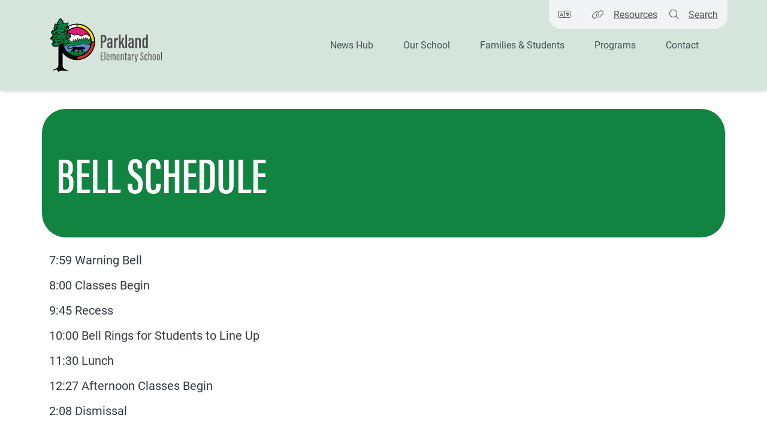

--- FILE ---
content_type: text/html; charset=UTF-8
request_url: https://parkland.sd28.bc.ca/ourschool/bell-schedule/par
body_size: 6580
content:

  
<!DOCTYPE html>
<html lang="en" dir="ltr" class="h-100">
  <head>
    <meta charset="utf-8" />
<script async src="https://www.googletagmanager.com/gtag/js?id=G-3NH14PFPXD"></script>
<script>window.dataLayer = window.dataLayer || [];function gtag(){dataLayer.push(arguments)};gtag("js", new Date());gtag("set", "developer_id.dMDhkMT", true);gtag("config", "G-3NH14PFPXD", {"groups":"default","page_placeholder":"PLACEHOLDER_page_location"});gtag("config", "G-M4BLBN5540", {"groups":"default","page_placeholder":"PLACEHOLDER_page_location"});</script>
<meta name="description" content="7:59 Warning Bell 8:00 Classes Begin 9:45 Recess 10:00 Bell Rings for Students to Line Up 11:30 Lunch 12:27 Afternoon Classes Begin 2:08 Dismissal" />
<link rel="canonical" href="https://parkland.sd28.bc.ca/ourschool/bell-schedule/par" />
<link rel="icon" href="/themes/custom/schoolkit_sd28/dist/images/touchicons/32x32.png" />
<link rel="icon" sizes="32x32" href="/themes/custom/schoolkit_sd28/dist/images/touchicons/32x32.png" />
<link rel="apple-touch-icon-precomposed" sizes="180x180" href="/themes/custom/schoolkit_sd28/dist/images/touchicons/256x256.png" />
<meta name="google-site-verification" content="MdCf_WzeaSQo4cc3G6cRzVWgKRzX6pqpPCmvs5pdCFo" />
<meta name="MobileOptimized" content="width" />
<meta name="HandheldFriendly" content="true" />
<meta name="viewport" content="width=device-width, initial-scale=1.0" />

    <title>Bell Schedule | Parkland Elementary</title>
    <link rel="stylesheet" media="all" href="/core/assets/vendor/jquery.ui/themes/base/core.css?t9mw8a" />
<link rel="stylesheet" media="all" href="/core/assets/vendor/jquery.ui/themes/base/controlgroup.css?t9mw8a" />
<link rel="stylesheet" media="all" href="/core/assets/vendor/jquery.ui/themes/base/checkboxradio.css?t9mw8a" />
<link rel="stylesheet" media="all" href="/core/assets/vendor/jquery.ui/themes/base/resizable.css?t9mw8a" />
<link rel="stylesheet" media="all" href="/core/assets/vendor/jquery.ui/themes/base/button.css?t9mw8a" />
<link rel="stylesheet" media="all" href="/core/assets/vendor/jquery.ui/themes/base/dialog.css?t9mw8a" />
<link rel="stylesheet" media="all" href="/core/themes/stable9/css/system/components/align.module.css?t9mw8a" />
<link rel="stylesheet" media="all" href="/core/themes/stable9/css/system/components/fieldgroup.module.css?t9mw8a" />
<link rel="stylesheet" media="all" href="/core/themes/stable9/css/system/components/container-inline.module.css?t9mw8a" />
<link rel="stylesheet" media="all" href="/core/themes/stable9/css/system/components/clearfix.module.css?t9mw8a" />
<link rel="stylesheet" media="all" href="/core/themes/stable9/css/system/components/details.module.css?t9mw8a" />
<link rel="stylesheet" media="all" href="/core/themes/stable9/css/system/components/hidden.module.css?t9mw8a" />
<link rel="stylesheet" media="all" href="/core/themes/stable9/css/system/components/item-list.module.css?t9mw8a" />
<link rel="stylesheet" media="all" href="/core/themes/stable9/css/system/components/js.module.css?t9mw8a" />
<link rel="stylesheet" media="all" href="/core/themes/stable9/css/system/components/nowrap.module.css?t9mw8a" />
<link rel="stylesheet" media="all" href="/core/themes/stable9/css/system/components/position-container.module.css?t9mw8a" />
<link rel="stylesheet" media="all" href="/core/themes/stable9/css/system/components/reset-appearance.module.css?t9mw8a" />
<link rel="stylesheet" media="all" href="/core/themes/stable9/css/system/components/resize.module.css?t9mw8a" />
<link rel="stylesheet" media="all" href="/core/themes/stable9/css/system/components/system-status-counter.css?t9mw8a" />
<link rel="stylesheet" media="all" href="/core/themes/stable9/css/system/components/system-status-report-counters.css?t9mw8a" />
<link rel="stylesheet" media="all" href="/core/themes/stable9/css/system/components/system-status-report-general-info.css?t9mw8a" />
<link rel="stylesheet" media="all" href="/core/themes/stable9/css/system/components/tablesort.module.css?t9mw8a" />
<link rel="stylesheet" media="all" href="/core/modules/ckeditor5/css/ckeditor5.dialog.fix.css?t9mw8a" />
<link rel="stylesheet" media="all" href="/core/assets/vendor/jquery.ui/themes/base/theme.css?t9mw8a" />
<link rel="stylesheet" media="all" href="/modules/contrib/extlink/css/extlink.css?t9mw8a" />
<link rel="stylesheet" media="all" href="/modules/contrib/google_cse/css/google_cse.css?t9mw8a" />
<link rel="stylesheet" media="all" href="/modules/contrib/google_translator/css/element.css?t9mw8a" />
<link rel="stylesheet" media="all" href="/modules/contrib/google_translator/css/disclaimer.css?t9mw8a" />
<link rel="stylesheet" media="all" href="/core/themes/stable9/css/core/assets/vendor/normalize-css/normalize.css?t9mw8a" />
<link rel="stylesheet" media="all" href="https://use.typekit.net/xpx2pji.css" />
<link rel="stylesheet" media="all" href="/themes/contrib/bootstrap5/css/components/action-links.css?t9mw8a" />
<link rel="stylesheet" media="all" href="/themes/contrib/bootstrap5/css/components/breadcrumb.css?t9mw8a" />
<link rel="stylesheet" media="all" href="/themes/contrib/bootstrap5/css/components/container-inline.css?t9mw8a" />
<link rel="stylesheet" media="all" href="/themes/contrib/bootstrap5/css/components/details.css?t9mw8a" />
<link rel="stylesheet" media="all" href="/themes/contrib/bootstrap5/css/components/exposed-filters.css?t9mw8a" />
<link rel="stylesheet" media="all" href="/themes/contrib/bootstrap5/css/components/field.css?t9mw8a" />
<link rel="stylesheet" media="all" href="/themes/contrib/bootstrap5/css/components/form.css?t9mw8a" />
<link rel="stylesheet" media="all" href="/themes/contrib/bootstrap5/css/components/icons.css?t9mw8a" />
<link rel="stylesheet" media="all" href="/themes/contrib/bootstrap5/css/components/inline-form.css?t9mw8a" />
<link rel="stylesheet" media="all" href="/themes/contrib/bootstrap5/css/components/item-list.css?t9mw8a" />
<link rel="stylesheet" media="all" href="/themes/contrib/bootstrap5/css/components/links.css?t9mw8a" />
<link rel="stylesheet" media="all" href="/themes/contrib/bootstrap5/css/components/menu.css?t9mw8a" />
<link rel="stylesheet" media="all" href="/themes/contrib/bootstrap5/css/components/more-link.css?t9mw8a" />
<link rel="stylesheet" media="all" href="/themes/contrib/bootstrap5/css/components/pager.css?t9mw8a" />
<link rel="stylesheet" media="all" href="/themes/contrib/bootstrap5/css/components/tabledrag.css?t9mw8a" />
<link rel="stylesheet" media="all" href="/themes/contrib/bootstrap5/css/components/tableselect.css?t9mw8a" />
<link rel="stylesheet" media="all" href="/themes/contrib/bootstrap5/css/components/tablesort.css?t9mw8a" />
<link rel="stylesheet" media="all" href="/themes/contrib/bootstrap5/css/components/textarea.css?t9mw8a" />
<link rel="stylesheet" media="all" href="/themes/contrib/bootstrap5/css/components/ui-dialog.css?t9mw8a" />
<link rel="stylesheet" media="all" href="/themes/contrib/bootstrap5/css/components/messages.css?t9mw8a" />
<link rel="stylesheet" media="all" href="/themes/contrib/bootstrap5/css/components/node.css?t9mw8a" />
<link rel="stylesheet" media="all" href="/themes/contrib/bootstrap5/css/components/dialog.css?t9mw8a" />
<link rel="stylesheet" media="all" href="/themes/contrib/bootstrap5/dist/icons/1.11.0/font/bootstrap-icons.css?t9mw8a" />
<link rel="stylesheet" media="all" href="/libraries/fontawesome/css/all.css?t9mw8a" />
<link rel="stylesheet" media="all" href="https://cdn.jsdelivr.net/npm/swiper@8/swiper-bundle.min.css" />
<link rel="stylesheet" media="all" href="/themes/custom/schoolkit_sd28/dist/css/style.min.css?t9mw8a" />

    <script src="https://cdn.jsdelivr.net/npm/swiper@8/swiper-bundle.min.js"></script>

  </head>


    <body class="domain-parkland fontyourface path-node page-node-type-page   d-flex flex-column h-100           role-anonymous
       UTF-8 u-3-0 district-3">
    
        <style>
    :root {
        --bs-primary: #D5E5DC;
        --bs-secondary: #118442;
                
                --skit-font-body:        "roboto", Helvetica, Arial, sans-serif, Arial, sans-serif, "Apple Color Emoji", "Segoe UI Emoji", "Segoe UI Symbol", "Noto Color Emoji";
        --skit-font-headings:      "acumin-pro-extra-condensed", "roboto", Helvetica, Arial, sans-serif;
        --bs-body-font-family:  var(--skit-font-body);
                            }
</style>

        <a href="#main-content" class="visually-hidden focusable skip-link">
      Skip to main content
    </a>
    
      <div class="dialog-off-canvas-main-canvas d-flex flex-column h-100" data-off-canvas-main-canvas>
    

<header class="schoolkit-header" id="header">
        <div class="quicklinks-wrapper container">
    <div class="quicklinks-inner">
        
        <div id="quicklinks-language" class="quicklinks-item"><a class="dropdown-toggle" href="#" type="button" data-bs-toggle="dropdown" aria-expanded="false"><a href="#" class="notranslate google-translator-switch">Translate</a>
</a>
                  </div>

        <div id="quicklinks-resources" class="quicklinks-item"><a class="dropdown-toggle" href="#" type="button" data-bs-toggle="dropdown" aria-expanded="false">Resources</a>
          <div class="dropdown-menu" id="quicklinks-resources-content">
              <ul class="nav navbar-nav">
                    <li class="nav-item">
        <a href="http://aims.sd28.local/" class="nav-link">AIMS</a>
              </li>
                <li class="nav-item">
        <a href="https://bc08.atrieveerp.com/quesnel/login.aspx?ReturnUrl=%2fquesnel%2fHome.aspx" class="nav-link">Atrieve</a>
              </li>
                <li class="nav-item">
        <a href="https://support.sd28.bc.ca/helpdesk/WebObjects/Helpdesk.woa" class="nav-link">HelpDesk</a>
              </li>
                <li class="nav-item">
        <a href="https://sd28.awinfosys.com/das/shared/custom/SD28.asp" class="nav-link">SSDAS</a>
              </li>
                <li class="nav-item">
        <a href="https://outlook.office.com/" class="nav-link">Staff Email</a>
              </li>
                <li class="nav-item">
        <a href="https://app.lifeworks.com/" class="nav-link">Telus Health</a>
              </li>
                <li class="nav-item">
        <a href="https://student-transportation.tylerapp.ca/BCQuesnelSDNo28" class="nav-link">Traversa</a>
              </li>
                <li class="nav-item">
        <a href="/user/login" class="nav-link" data-drupal-link-system-path="user/login">Website Login</a>
              </li>
        </ul>
  

</div>
        </div>
        
        <div id="quicklinks-search" class="quicklinks-item"><a class="dropdown-toggle" href="#" type="button" data-bs-toggle="dropdown" aria-expanded="false">Search</a>
          <div class="dropdown-menu" id="quicklinks-search-content"><form class="search-block-form google-cse" data-drupal-selector="search-block-form" action="/search/results" method="get" id="search-block-form" accept-charset="UTF-8">
  <div class="js-form-item form-item js-form-type-search form-type-search js-form-item-keys form-item-keys form-no-label">
      <label for="edit-keys" class="visually-hidden">Search</label>
        
  <input title="Enter the terms you wish to search for." data-drupal-selector="edit-keys" type="search" id="edit-keys" name="keys" value="" size="15" maxlength="128" class="form-search form-control" />


        </div>
<div data-drupal-selector="edit-actions" class="form-actions js-form-wrapper form-wrapper" id="edit-actions">
    <input data-drupal-selector="edit-submit" type="submit" id="edit-submit" value="Search" class="button js-form-submit form-submit btn btn-secondary" />

</div>

</form>
</div>
        </div>
    </div>
  </div>

 
    <nav class="navbar navbar-expand-lg   ">
    <div class="container d-flex">
        <div class="region region-nav-branding">
    <div id="block-schoolkit-sd28-branding" class="block block-system block-system-branding-block">
  
    
  <div class="navbar-brand d-flex align-items-center">

  
  <a href="/" title="Home" rel="home" class="site-logo logo">
              <img src="https://parkland.sd28.bc.ca/sites/default/files/images/2023-06/SD28%20Parkland%20Logo-C.svg" alt="Parkland Elementary logo" />
     

                    </a>
  
</div>
</div>

  </div>



      <button class="navbar-toggler collapsed" type="button" data-bs-toggle="collapse"
              data-bs-target="#navbarSupportedContent" aria-controls="navbarSupportedContent"
              aria-expanded="false" aria-label="Toggle navigation">
        <span class="navbar-toggler-icon fal"></span>
      </button>

      <div class="collapse navbar-collapse justify-content-md-end flex-wrap" id="navbarSupportedContent">
          <div class="region region-nav-main">
    <div id="block-schoolkit-sd28-domain-menu" class="block block-domain-menus block-domain-menus-active-domain-menu-block">
  
    
      
        <ul data-block="nav_main" class="nav navbar-nav menu--main">
                          <li class="nav-item">
              <span class="nav-link dropdown-toggle">News Hub</span>
                      <ul class="dropdown-menu menu-level-1">
                          <li class="nav-item dropdown-item">
              <a href="/announcements" class="nav-link" data-drupal-link-system-path="announcements">Announcements</a>
          </li>
                        <li class="nav-item dropdown-item">
              <a href="/events/calendar" class="nav-link dropdown-toggle" data-drupal-link-system-path="events/calendar">Calendar </a>
                      <ul class="dropdown-menu menu-level-2">
                          <li class="nav-item">
              <a href="/events/list" class="nav-link" data-drupal-link-system-path="events/list">List of Events</a>
          </li>
  </ul>
  
          </li>
                        <li class="nav-item dropdown-item">
              <a href="/news" class="nav-link" data-drupal-link-system-path="news">District News</a>
          </li>
                        <li class="nav-item dropdown-item">
              <a href="/blog" class="nav-link" data-drupal-link-system-path="blog">Blog</a>
          </li>
                        <li class="nav-item dropdown-item">
              <a href="/school-news-0" class="nav-link" data-drupal-link-system-path="node/2834">School News</a>
          </li>
  </ul>
  
          </li>
                        <li class="nav-item">
              <span class="nav-link dropdown-toggle active">Our School</span>
                      <ul class="dropdown-menu menu-level-1">
                          <li class="nav-item dropdown-item">
              <a href="/ourschool/about/par" class="nav-link" data-drupal-link-system-path="node/320">About Us</a>
          </li>
                        <li class="nav-item dropdown-item">
              <a href="/ourschool/bell-schedule/par" class="nav-link active is-active" data-drupal-link-system-path="node/321" aria-current="page">Bell Schedule</a>
          </li>
                        <li class="nav-item dropdown-item">
              <a href="/ourschool/code-conduct/par" class="nav-link" data-drupal-link-system-path="node/322">Code of Conduct</a>
          </li>
                        <li class="nav-item dropdown-item">
              <a href="/registration" class="nav-link dropdown-toggle" data-drupal-link-system-path="node/27">Registration</a>
                      <ul class="dropdown-menu menu-level-2">
                          <li class="nav-item">
              <a href="/kindergarten" class="nav-link" data-drupal-link-system-path="node/91">Kindergarten</a>
          </li>
  </ul>
  
          </li>
                        <li class="nav-item dropdown-item">
              <a href="/school-growth-plans" class="nav-link" data-drupal-link-system-path="node/28">School Growth Plan</a>
          </li>
  </ul>
  
          </li>
                        <li class="nav-item">
              <span class="nav-link dropdown-toggle">Families &amp; Students</span>
                      <ul class="dropdown-menu menu-level-1">
                          <li class="nav-item dropdown-item">
              <a href="/communication-protocol" class="nav-link" data-drupal-link-system-path="node/1002">Communication Protocol</a>
          </li>
                        <li class="nav-item dropdown-item">
              <a href="/parent-resources" class="nav-link" data-drupal-link-system-path="node/52">Family Resouces</a>
          </li>
                        <li class="nav-item dropdown-item">
              <a href="/myed-parent-portal" class="nav-link" data-drupal-link-system-path="node/92">MyEd Parent Portal</a>
          </li>
                        <li class="nav-item dropdown-item">
              <a href="/pac/par" class="nav-link" data-drupal-link-system-path="node/324">PAC</a>
          </li>
                        <li class="nav-item dropdown-item">
              <a href="/school-supply-lists" class="nav-link" data-drupal-link-system-path="node/87">School Supplies</a>
          </li>
                        <li class="nav-item dropdown-item">
              <a href="/student-resources-0" class="nav-link" data-drupal-link-system-path="node/125">Student Resources</a>
          </li>
                        <li class="nav-item dropdown-item">
              <a href="/student-transportation-0" class="nav-link" data-drupal-link-system-path="node/1402">Student Transportation</a>
          </li>
  </ul>
  
          </li>
                        <li class="nav-item">
              <span class="nav-link dropdown-toggle">Programs</span>
                      <ul class="dropdown-menu menu-level-1">
                          <li class="nav-item dropdown-item">
              <a href="https://aboriginal.sd28.bc.ca/" class="nav-link">Aboriginal Education</a>
          </li>
  </ul>
  
          </li>
                        <li class="nav-item">
              <span class="nav-link dropdown-toggle">Contact</span>
                      <ul class="dropdown-menu menu-level-1">
                          <li class="nav-item dropdown-item">
              <a href="/contact/par" class="nav-link" data-drupal-link-system-path="node/326">Contact Us</a>
          </li>
                        <li class="nav-item dropdown-item">
              <a href="/absence-late/par" class="nav-link" data-drupal-link-system-path="node/327">Report Absence</a>
          </li>
                        <li class="nav-item dropdown-item">
              <a href="/staff/par" class="nav-link" data-drupal-link-system-path="node/328">School Staff</a>
          </li>
  </ul>
  
          </li>
  </ul>
  


  </div>

  </div>


        
      </div>
    </div>
  </nav>
  </header>

      
<main role="main">
  <a id="main-content" tabindex="-1"></a>
  
  
  

  <div class="container-fluid p-0">
        <div class="row g-0">
            <div class="order-1 order-lg-2 col-12">
          <div class="region region-content">
    <div data-drupal-messages-fallback class="hidden"></div>
<div id="block-schoolkit-sd28-content" class="block block-system block-system-main-block">
  
    
      


<article data-history-node-id="321" class="node node--type-page node--id-321 node--full">
  
    



  <div class="node__inner">
    
<div class="page-hero">
    <div class="inner">
                
        <div class="node-hero-text-row">
            <!-- Check if headline is present -->
                        <div class="node-hero-text">
                              <nav aria-label="breadcrumb">
    <h2 id="system-breadcrumb" class="visually-hidden">Breadcrumb</h2>
    <ol class="breadcrumb">
          <li class="breadcrumb-item">
                  <a href="/">Home</a>
              </li>
          <li class="breadcrumb-item">
                  Our School
              </li>
        </ol>
  </nav>

                                <!-- Title -->
                <h1 class="field field--name-title field--type-string field--label-hidden">Bell Schedule</h1>

                <!-- Headline -->
                
                                                                                                                                                                                                                                                                                                        </div>
        </div> 
    </div>
</div>        
          <div class="container">
                        
            <div class="clearfix text-formatted field field--name-body field--type-text-with-summary field--label-hidden field__item"><p>7:59 Warning Bell</p>
<p>8:00 Classes Begin</p>
<p>9:45 Recess</p>
<p>10:00 Bell Rings for Students to Line Up</p>
<p>11:30 Lunch</p>
<p>12:27 Afternoon Classes Begin</p>
<p>2:08 Dismissal</p>
</div>
      
      </div>
        
  </div>

</article>

  </div>

  </div>


      </div>
          </div>
  </div>

</main>

<footer id="site-footer" class="    ">
  <div class="container">
    <div class="footer-row--main">
                <div class="region region-footer-main-first">
    <div id="block-schoolkit-sd28-footersiteinfo" class="block block-schoolkit-common block-footer-siteinfo">
  
    
      <div id="site-info-footer">
    <ul class="list-unstyled">
        <li id="site-name"><h5>Parkland Elementary</h5></li>
        <li id="site-address">
            <div class="field field--name-field-site-address-info field--type-address field--label-hidden field__item"><p class="address" translate="no"><span class="address-line1">5016 Bjornson Road</span><br>
<span class="locality">Quesnel</span> <span class="administrative-area">BC</span> <span class="postal-code">V2J 6X7</span><br>
<span class="country">Canada</span></p></div>
      </li>
        <li id="site-phone"><i class="fal fa-phone"></i>
            <div class="field field--name-field-site-phone field--type-telephone field--label-hidden field__item"><a href="tel:250-992-5922">250-992-5922</a></div>
      </li>
        <li id="site-email"><i class="fal fa-envelope"></i>
            <div class="field field--name-field-site-email field--type-email field--label-hidden field__item"><a href="mailto:par@sd28.bc.ca">par@sd28.bc.ca</a></div>
      </li>
        <ul id="site-social-links" class="list-unstyled">
                                                            </ul>
    </ul>
</div>
  </div>

  </div>


                      <div class="region region-footer-main-second">
    <nav aria-labelledby="block-schoolkit-sd28-footer-menu-1-menu" id="block-schoolkit-sd28-footer-menu-1" class="block block-menu navigation menu--footer">
            
  <a class="visually-hidden" id="block-schoolkit-sd28-footer-menu-1-menu">Footer</a>
  

        
              <ul data-block="footer_main_second" class="nav navbar-nav">
                    <li class="nav-item">
        <a href="/events/calendar" class="nav-link" data-drupal-link-system-path="events/calendar">District Calendar</a>
              </li>
                <li class="nav-item">
        <a href="/schools" class="nav-link" data-drupal-link-system-path="schools">Find a School</a>
              </li>
        </ul>
  


  </nav>

  </div>


                      <div class="region region-footer-main-third">
    <nav aria-labelledby="block-schoolkit-sd28-footer-menu-2-menu" id="block-schoolkit-sd28-footer-menu-2" class="block block-menu navigation menu--footer">
            
  <a class="visually-hidden" id="block-schoolkit-sd28-footer-menu-2-menu">Footer</a>
  

        
              <ul data-block="footer_main_third" class="nav navbar-nav">
                    <li class="nav-item">
        <a href="http://destiny.sd28.bc.ca/" class="nav-link">Library Resources</a>
              </li>
                <li class="nav-item">
        <a href="/registration" class="nav-link" data-drupal-link-system-path="node/27">Student Registration</a>
              </li>
                <li class="nav-item">
        <a href="https://bcsd28.civicweb.net/document/58605/" class="nav-link">Privacy - Personal Information Directory</a>
              </li>
        </ul>
  


  </nav>

  </div>


                      <div class="region region-footer-main-fourth">
    <div id="block-logodistrictalternate" class="block block-schoolkit-common block-logo-district-alt">
  
    
      
    <div class="img-wrapper">
        <a href="https://www.sd28.bc.ca"><img src="/themes/custom/schoolkit_sd28/dist/images/logo_district_secondary.svg"></a>
    </div>


  </div>
<div id="block-secondarylogo" class="block block-schoolkit-common block-logo-secondary">
  
    
       <div class="img-wrapper">
 <a href="https://erasereportit.gov.bc.ca/" target="_blank">
    <img src="/themes/custom/schoolkit_sd28/dist/images/logo_erase.svg">
    </a>
</div>
  </div>

  </div>


          </div>
    <div class="footer-row--bottom">
      <p class="d-inline mb-0" id="copyright">© SchoolKit 2026.  All Rights Reserved.</p>
      <p class="d-inline mb-0" id="site-credit">Powered by <a href="https://www.schoolkit.ca/">Schoolkit</a></p>
    </div>
  </div>
</footer>

  </div>

    
    <script type="application/json" data-drupal-selector="drupal-settings-json">{"path":{"baseUrl":"\/","pathPrefix":"","currentPath":"node\/321","currentPathIsAdmin":false,"isFront":false,"currentLanguage":"en"},"pluralDelimiter":"\u0003","suppressDeprecationErrors":true,"google_analytics":{"account":"G-3NH14PFPXD","trackOutbound":true,"trackMailto":true,"trackTel":true,"trackDownload":true,"trackDownloadExtensions":"7z|aac|arc|arj|asf|asx|avi|bin|csv|doc(x|m)?|dot(x|m)?|exe|flv|gif|gz|gzip|hqx|jar|jpe?g|js|mp(2|3|4|e?g)|mov(ie)?|msi|msp|pdf|phps|png|ppt(x|m)?|pot(x|m)?|pps(x|m)?|ppam|sld(x|m)?|thmx|qtm?|ra(m|r)?|sea|sit|tar|tgz|torrent|txt|wav|wma|wmv|wpd|xls(x|m|b)?|xlt(x|m)|xlam|xml|z|zip"},"data":{"extlink":{"extTarget":true,"extTargetAppendNewWindowDisplay":false,"extTargetAppendNewWindowLabel":"(opens in a new window)","extTargetNoOverride":false,"extNofollow":false,"extTitleNoOverride":false,"extNoreferrer":true,"extFollowNoOverride":false,"extClass":"0","extLabel":"(link is external)","extImgClass":false,"extSubdomains":false,"extExclude":"","extInclude":"","extCssExclude":"","extCssInclude":"a[href*=\u0022.pdf\u0022]","extCssExplicit":"","extAlert":false,"extAlertText":"This link will take you to an external web site. We are not responsible for their content.","extHideIcons":false,"mailtoClass":"0","telClass":"0","mailtoLabel":"(link sends email)","telLabel":"(link is a phone number)","extUseFontAwesome":false,"extIconPlacement":"append","extPreventOrphan":false,"extFaLinkClasses":"fa fa-external-link","extFaMailtoClasses":"fa fa-envelope-o","extAdditionalLinkClasses":"","extAdditionalMailtoClasses":"","extAdditionalTelClasses":"","extFaTelClasses":"fa fa-phone","allowedDomains":null,"extExcludeNoreferrer":""}},"schoolkit":{"settings":{"faweight":"fal"},"icon":{"dropdown":"fa-chevron-down","dropdown_expanded":"fa-chevron-up"}},"googleCSE":{"cx":"f44ef11e605ff4f42","language":"en","resultsWidth":0,"domain":"","isDefault":true},"ajaxTrustedUrl":{"\/search\/results":true},"googleTranslatorDisclaimer":{"selector":".google-translator-switch","displayMode":"VERTICAL","disclaimerTitle":"Automatic translation disclaimer","disclaimer":"","acceptText":"Accept","dontAcceptText":"Do Not Accept","element":"\u003Cspan id=\u0022google_translator_element\u0022\u003E\u003C\/span\u003E\n\u003Cscript src=\u0022\/\/translate.google.com\/translate_a\/element.js?cb=Drupal.behaviors.googleTranslatorElement.init\u0022\u003E\u003C\/script\u003E\n"},"googleTranslatorElement":{"id":"google_translator_element","langcode":"en","languages":"ar,zh-CN,zh-TW,en,fr,de,hi,ja,ko,pt,pa,es,vi","displayMode":"VERTICAL"},"user":{"uid":0,"permissionsHash":"89035d8403d061cf009a730d34d62c0ee8645e82c705ef7becc5e7096d66a399"}}</script>
<script src="/core/assets/vendor/jquery/jquery.min.js?v=3.7.1"></script>
<script src="/core/assets/vendor/once/once.min.js?v=1.0.1"></script>
<script src="/core/misc/drupalSettingsLoader.js?v=10.6.2"></script>
<script src="/core/misc/drupal.js?v=10.6.2"></script>
<script src="/core/misc/drupal.init.js?v=10.6.2"></script>
<script src="/core/assets/vendor/jquery.ui/ui/version-min.js?v=10.6.2"></script>
<script src="/core/assets/vendor/jquery.ui/ui/data-min.js?v=10.6.2"></script>
<script src="/core/assets/vendor/jquery.ui/ui/disable-selection-min.js?v=10.6.2"></script>
<script src="/core/assets/vendor/jquery.ui/ui/jquery-patch-min.js?v=10.6.2"></script>
<script src="/core/assets/vendor/jquery.ui/ui/scroll-parent-min.js?v=10.6.2"></script>
<script src="/core/assets/vendor/jquery.ui/ui/unique-id-min.js?v=10.6.2"></script>
<script src="/core/assets/vendor/jquery.ui/ui/focusable-min.js?v=10.6.2"></script>
<script src="/core/assets/vendor/jquery.ui/ui/keycode-min.js?v=10.6.2"></script>
<script src="/core/assets/vendor/jquery.ui/ui/plugin-min.js?v=10.6.2"></script>
<script src="/core/assets/vendor/jquery.ui/ui/widget-min.js?v=10.6.2"></script>
<script src="/core/assets/vendor/jquery.ui/ui/labels-min.js?v=10.6.2"></script>
<script src="/core/assets/vendor/jquery.ui/ui/widgets/controlgroup-min.js?v=10.6.2"></script>
<script src="/core/assets/vendor/jquery.ui/ui/form-reset-mixin-min.js?v=10.6.2"></script>
<script src="/core/assets/vendor/jquery.ui/ui/widgets/mouse-min.js?v=10.6.2"></script>
<script src="/core/assets/vendor/jquery.ui/ui/widgets/checkboxradio-min.js?v=10.6.2"></script>
<script src="/core/assets/vendor/jquery.ui/ui/widgets/draggable-min.js?v=10.6.2"></script>
<script src="/core/assets/vendor/jquery.ui/ui/widgets/resizable-min.js?v=10.6.2"></script>
<script src="/core/assets/vendor/jquery.ui/ui/widgets/button-min.js?v=10.6.2"></script>
<script src="/core/assets/vendor/jquery.ui/ui/widgets/dialog-min.js?v=10.6.2"></script>
<script src="/core/assets/vendor/tabbable/index.umd.min.js?v=6.3.0"></script>
<script src="/core/assets/vendor/tua-body-scroll-lock/tua-bsl.umd.min.js?v=10.6.2"></script>
<script src="/themes/contrib/bootstrap5/dist/bootstrap/5.3.8/dist/js/bootstrap.bundle.js?v=5.3.8"></script>
<script src="/modules/contrib/extlink/js/extlink.js?t9mw8a"></script>
<script src="/modules/contrib/google_analytics/js/google_analytics.js?v=10.6.2"></script>
<script src="/modules/contrib/google_cse/js/google_cse.js?t9mw8a"></script>
<script src="/core/misc/debounce.js?v=10.6.2"></script>
<script src="/core/misc/displace.js?v=10.6.2"></script>
<script src="/core/misc/jquery.tabbable.shim.js?v=10.6.2"></script>
<script src="/core/misc/position.js?v=10.6.2"></script>
<script src="/core/misc/dialog/dialog-deprecation.js?v=10.6.2"></script>
<script src="/core/misc/dialog/dialog.js?v=10.6.2"></script>
<script src="/core/misc/dialog/dialog.position.js?v=10.6.2"></script>
<script src="/core/misc/dialog/dialog.jquery-ui.js?v=10.6.2"></script>
<script src="/core/modules/ckeditor5/js/ckeditor5.dialog.fix.js?v=10.6.2"></script>
<script src="/core/assets/vendor/js-cookie/js.cookie.min.js?v=3.0.5"></script>
<script src="/modules/contrib/google_translator/js/init.js?v=2.x"></script>
<script src="/modules/contrib/google_translator/js/disclaimer.js?v=2.x"></script>
<script src="/themes/custom/schoolkit/dist/js/common.js?t9mw8a"></script>
<script src="/themes/custom/schoolkit/dist/js/navigation.js?t9mw8a"></script>
<script src="/themes/custom/schoolkit/dist/js/headroom.js?t9mw8a"></script>
<script src="/modules/custom/schoolkit_common/js/media_title_caption.js?v=10.6.2"></script>
<script src="/themes/custom/schoolkit_sd28/dist/js/common.js?t9mw8a"></script>
<script src="/themes/custom/schoolkit_sd28/dist/js/userback-init.js?t9mw8a"></script>

    
  </body>
</html>


--- FILE ---
content_type: image/svg+xml
request_url: https://parkland.sd28.bc.ca/themes/custom/schoolkit_sd28/dist/images/logo_district_secondary.svg
body_size: 8500
content:
<svg viewBox="0 0 198 88" xmlns="http://www.w3.org/2000/svg" fill-rule="evenodd" clip-rule="evenodd" stroke-linejoin="round" stroke-miterlimit="2"><path d="M86.799 83.675c7.223-12.336-2.616-.624-10.332-3.7-8.815-3.52-8.568-12.651-8.274-20.958.386-10.868.809-25.815-5.783-34.35-10.139-13.128-23.728-12.66-34.462-3.355-13.577 11.771-2.26 37.155 16.066 24.512 1.192-.823 1.656-2.321.058-2.281-4.251.4-8.832.5-12.443-3.254-3.272-3.4-3.326-8.935 1.009-12.98 10.767-10.046 26.459-.671 29.337 13.3 2.016 9.79-.9 19.97.066 31.341.891 15.552 19.547 19.352 24.758 11.725zM26.525 14.406a.107.107 0 00-.014.016l.014-.016z" fill="#fff" fill-rule="nonzero"/><path d="M74.083 63.005c6.2-16.83 7.855-38.548-5.928-53.324-10.856-11.638-27.608-13.084-40.032-2.7-6.233 5.211-5.6 12.521-1.268 7.006a20.683 20.683 0 013.56-2.911c16.077-8.959 31.265-3.355 40.44 13.976 5.755 10.87 4.6 24.646 2.05 36.158-.383.901-.028 3.23 1.178 1.795zm-21.005.362l.014-.016-.014.016zM3.625 18.724c-5.905 17.177-5.457 35.647 7.848 49.034 10.9 10.967 28.165 13.132 40.153 3.16 6.324-5.261 6.473-10.959 1.127-7.121a32.49 32.49 0 01-4.1 2.621c-14.952 7.2-30.036 3.983-39.348-12.463C2.842 42.539 2.749 30.2 4.859 20.512c.21-.971-.045-3.268-1.234-1.788z" fill="#fff" fill-rule="nonzero"/><path d="M35.651 33.242c-1.2.811-1.676 2.306-.078 2.281 4.254-.367 8.835-.423 12.413 3.364 3.242 3.432 3.247 8.964-1.124 12.971-10.855 9.95-28.071.243-30.4-13.219a53.598 53.598 0 01.2-18.424c1.914-11.4 9.334-18.132 7.778-18.6-1.813-.54-4.305 1.9-5.281 3-4.063 4.576-6.381 9.747-8.361 18.122-2 8.445-2.364 20.957 3.083 28.544 8.832 12.3 26.639 15.634 37.614 6.613 14.671-12.056 1.307-36.246-15.844-24.652zm54.719 7.526v1.092c0 2.464.84 4.564 4.116 4.564 3.332 0 4.2-2.464 4.2-5.096 0-3.108-.84-4.284-3.556-6.3-1.68-1.232-1.96-1.904-1.96-3.388 0-1.344.28-2.296 1.372-2.296s1.344.896 1.344 2.296v.868h2.492v-.924c0-2.184-.644-4.396-3.808-4.396-3.192 0-3.92 2.38-3.92 4.816 0 2.744 1.064 3.752 3.052 5.32 2.016 1.568 2.464 2.296 2.464 4.368 0 1.568-.392 2.604-1.624 2.604-1.176 0-1.68-.868-1.68-2.408v-1.12H90.37zm10.22 5.404h3.696c4.34 0 4.816-3.08 4.816-5.936v-7.28c0-3.248-.756-5.488-4.76-5.488h-3.752v18.704zm2.52-16.548h1.008c2.1 0 2.436 1.204 2.436 3.108v7.896c0 2.156-.392 3.388-2.436 3.388h-1.008V29.624zm15.232 16.548l.336-2.156h-5.404c.14-1.512 1.232-3.36 2.688-5.376 1.484-2.072 2.352-3.248 2.352-6.132 0-2.772-.812-4.76-3.808-4.76-3.248 0-3.92 2.296-3.92 4.34v.98h2.324v-.896c0-1.512.42-2.324 1.484-2.324 1.148 0 1.4.84 1.4 2.828 0 2.016-.476 2.744-1.96 4.9-1.988 2.856-3.332 5.068-3.36 8.288v.308h7.868zm5.684.224c2.688 0 4.172-1.316 4.172-4.676v-1.736c0-2.1-.728-3.024-1.82-3.584.868-.504 1.596-1.232 1.596-3.5v-.784c0-3.164-1.596-4.34-3.808-4.34-2.52 0-3.976 1.428-3.976 4.312v.868c0 1.932.56 2.856 1.568 3.472-.868.532-1.848 1.26-1.848 3.556v1.904c0 3.444 1.792 4.508 4.116 4.508zm.056-16.492c1.204 0 1.484.868 1.484 2.016v1.428c0 1.428-.504 2.044-1.484 2.044-1.008 0-1.512-.784-1.512-1.988V31.92c0-1.148.364-2.016 1.512-2.016zm-.028 14.336c-1.176 0-1.652-.896-1.652-2.24v-2.324c0-1.456.56-2.156 1.652-2.156 1.064 0 1.652.588 1.652 2.156v2.352c0 1.456-.448 2.212-1.652 2.212zm13.972-17.024c-2.744 0-4.396 1.624-4.396 5.04v9.072c0 3.332 1.26 5.096 4.228 5.096.588 0 1.12-.056 1.596-.196l2.66 2.128 1.512-1.764-2.184-1.736c.588-.812.868-2.016.868-3.556v-9.016c0-3.332-1.484-5.068-4.284-5.068zm-.056 2.268c1.232 0 1.792.868 1.792 2.576v9.492c0 1.876-.588 2.604-1.792 2.604-1.12 0-1.764-.756-1.764-2.548V32.06c0-1.764.588-2.576 1.764-2.576zm14.476 2.296h-2.52v9.52c0 2.24-.588 2.828-1.54 2.828-.952 0-1.372-.616-1.372-2.1V31.78h-2.52v10.892c0 3.164 1.568 3.724 2.856 3.724 1.204 0 2.156-.364 2.632-1.652 0 .448.056 1.148.112 1.428h2.38c-.028-.728-.028-2.072-.028-4.06V31.78zm9.968 7.812v-3.248c0-2.716-.924-4.788-3.864-4.788-3.304 0-4.004 2.744-4.004 4.788v4.984c0 2.912.616 5.068 4.004 5.068 3.472 0 3.808-2.8 3.808-4.368v-.084h-2.436v.084c0 1.176-.196 2.24-1.428 2.24s-1.484-1.204-1.484-2.464v-2.212h5.404zm-5.376-1.988v-1.596c0-1.484.392-2.324 1.512-2.324 1.204 0 1.456.98 1.456 2.296v1.624h-2.968zm6.804 4.144v.644c0 2.044.728 4.004 3.808 4.004 2.604 0 3.892-1.4 3.892-4.088 0-2.38-.924-3.388-3.276-4.9-1.372-.896-1.68-1.316-1.68-2.24 0-.896.336-1.484 1.148-1.484.84 0 1.176.532 1.176 1.624v.84h2.436v-.616c0-2.436-.98-3.976-3.612-3.976-2.436 0-3.64 1.512-3.64 3.808 0 2.044.924 3.08 2.884 4.34 1.708 1.12 2.044 1.764 2.044 2.884 0 1.12-.392 1.68-1.288 1.68-.98 0-1.344-.756-1.344-1.848v-.672h-2.548zm9.464 4.424h2.492v-9.52c0-2.268.56-2.828 1.652-2.828.896 0 1.344.56 1.344 1.904v10.444h2.52V35.224c0-2.688-1.232-3.668-2.912-3.668-1.428 0-2.212.672-2.632 1.596 0-.504-.056-1.036-.112-1.372h-2.38c.028.672.028 1.512.028 4.424v9.968zm17.976-6.58v-3.248c0-2.716-.924-4.788-3.864-4.788-3.304 0-4.004 2.744-4.004 4.788v4.984c0 2.912.616 5.068 4.004 5.068 3.472 0 3.808-2.8 3.808-4.368v-.084h-2.436v.084c0 1.176-.196 2.24-1.428 2.24s-1.484-1.204-1.484-2.464v-2.212h5.404zm-5.376-1.988v-1.596c0-1.484.392-2.324 1.512-2.324 1.204 0 1.456.98 1.456 2.296v1.624h-2.968zm7.392-10.948h2.492v19.516h-2.492zM91.886 64.496h1.134V53.534h1.944v-1.062h-5.04v1.062h1.962v10.962zm5.292-9.27c-1.458 0-2.34.954-2.34 2.664v3.96c0 1.962.882 2.79 2.286 2.79s2.34-.846 2.34-2.844v-3.888c0-1.692-.774-2.682-2.286-2.682zm-.018 1.026c.81 0 1.134.684 1.134 1.62v4.014c0 1.224-.414 1.728-1.152 1.728-.792 0-1.152-.666-1.152-1.71V57.89c0-1.044.36-1.638 1.17-1.638zm8.154 1.548c0-1.098.018-1.944.036-2.43h-.99c-.018.198-.072.54-.072.792-.126-.45-.558-.936-1.476-.936-1.35 0-2.106 1.008-2.106 2.7v3.708c0 1.836.576 2.79 1.908 2.79.828 0 1.314-.342 1.548-.99v1.224c0 1.35-.216 2.088-1.206 2.088-.9 0-1.098-.756-1.098-1.26v-.054h-1.152v.054c0 .972.36 2.232 2.196 2.232 2.196 0 2.412-1.53 2.412-3.33V57.8zm-3.456.18c0-1.08.342-1.692 1.17-1.692 1.044 0 1.152.882 1.152 1.98v2.718c0 1.242-.162 2.394-1.278 2.394-.702 0-1.044-.612-1.044-1.836V57.98zm9.45 2.16v-2.052c0-1.566-.486-2.862-2.196-2.862-1.782 0-2.286 1.44-2.286 2.862v3.492c0 1.854.45 3.06 2.268 3.06 1.944 0 2.196-1.566 2.196-2.646v-.072h-1.116v.072c0 .936-.18 1.656-1.08 1.656-.954 0-1.134-1.026-1.134-1.98v-1.53h3.348zm-3.348-.954v-1.17c0-1.008.216-1.8 1.134-1.8.99 0 1.116.936 1.116 1.782v1.188h-2.25zm4.086-2.79h1.062v6.498c0 1.35.612 1.728 1.422 1.728.306 0 .702-.036.972-.126v-.9a3.034 3.034 0 01-.594.054c-.576 0-.666-.486-.666-.954v-6.3h1.314V55.37h-1.314v-2.25h-1.134v2.25h-1.062v1.026zm4.5 8.1h1.134v-6.012c0-1.386.234-2.196 1.278-2.196.918 0 1.008.774 1.008 1.566v6.642h1.152v-6.93c0-1.314-.414-2.34-1.764-2.34-.9 0-1.44.45-1.674.972v-4.266h-1.134v12.564zm10.566-4.356v-2.052c0-1.566-.486-2.862-2.196-2.862-1.782 0-2.286 1.44-2.286 2.862v3.492c0 1.854.45 3.06 2.268 3.06 1.944 0 2.196-1.566 2.196-2.646v-.072h-1.116v.072c0 .936-.18 1.656-1.08 1.656-.954 0-1.134-1.026-1.134-1.98v-1.53h3.348zm-3.348-.954v-1.17c0-1.008.216-1.8 1.134-1.8.99 0 1.116.936 1.116 1.782v1.188h-2.25zm7.812-3.942c-.792.018-1.584.432-1.908 1.53 0-.63-.018-1.152-.036-1.404h-1.098c.018.774.018 1.638.018 3.114v6.012h1.134v-5.49c0-1.584.738-2.34 1.89-2.34v-1.422zm2.808.126l1.566 9.126h1.242c.63-3.51 1.116-5.958 1.224-7.308h.018c.162 1.422.666 4.212 1.17 7.308h1.224l1.638-9.126h-1.152c-.828 5.382-.972 6.534-1.062 7.542h-.018c-.108-1.152-.36-2.556-1.188-7.542h-1.17c-.846 4.932-1.098 6.354-1.224 7.56h-.018c-.108-1.206-.324-2.844-1.044-7.56h-1.206zm13.464 4.77v-2.052c0-1.566-.486-2.862-2.196-2.862-1.782 0-2.286 1.44-2.286 2.862v3.492c0 1.854.45 3.06 2.268 3.06 1.944 0 2.196-1.566 2.196-2.646v-.072h-1.116v.072c0 .936-.18 1.656-1.08 1.656-.954 0-1.134-1.026-1.134-1.98v-1.53h3.348zm-3.348-.954v-1.17c0-1.008.216-1.8 1.134-1.8.99 0 1.116.936 1.116 1.782v1.188h-2.25zm10.242 2.466v.252c0 1.242-.288 1.746-1.044 1.746-.846 0-1.026-.936-1.026-1.818v-3.906c0-1.152.306-1.71 1.062-1.71.864 0 1.008.774 1.008 1.638v.288h1.134v-.378c0-1.224-.342-2.538-2.124-2.538-1.656 0-2.232 1.188-2.232 2.736v3.654c0 1.836.45 3.024 2.16 3.024 1.8 0 2.196-1.314 2.196-2.862v-.126h-1.134zm6.48-4.104c0-1.314-.468-2.322-2.016-2.322-1.62 0-2.124 1.062-2.124 2.322v.252h1.134v-.27c0-.738.216-1.314.954-1.314.756 0 .9.558.9 1.404v1.512h-.432c-1.62 0-2.844.756-2.844 2.79v.162c0 1.404.522 2.556 1.818 2.556.63 0 1.206-.198 1.494-.9 0 .162.036.522.09.756h1.062a27.264 27.264 0 01-.036-1.512v-5.436zm-1.116 3.924c0 1.404-.288 2.124-1.188 2.124-.756 0-1.008-.702-1.008-1.548v-.162c0-1.368.63-1.818 1.71-1.818h.486v1.404zm2.916 3.024h1.134V58.52c0-1.854.504-2.232 1.296-2.232.702 0 .99.486.99 1.368v6.84h1.152V57.44c0-1.674-.81-2.214-1.782-2.214-.846 0-1.404.378-1.674 1.08 0-.432-.018-.738-.054-.936h-1.08c.018.45.018.936.018 2.772v6.354z" fill="#fff" fill-rule="nonzero"/></svg>

--- FILE ---
content_type: application/javascript
request_url: https://parkland.sd28.bc.ca/themes/custom/schoolkit_sd28/dist/js/userback-init.js?t9mw8a
body_size: 128
content:
"use strict";

console.log('new-userback start');
window.Userback = window.Userback || {};
Userback.access_token = '38006|74626|U3loxHLLRrPAMf5D0FbIn1HQo';
(function (d) {
  var s = d.createElement('script');
  s.async = true;
  s.src = 'https://static.userback.io/widget/v1.js';
  (d.head || d.body).appendChild(s);
})(document);
console.log('new-userback end');

--- FILE ---
content_type: image/svg+xml
request_url: https://parkland.sd28.bc.ca/sites/default/files/images/2023-06/SD28%20Parkland%20Logo-C.svg
body_size: 32115
content:
<?xml version="1.0" encoding="UTF-8"?><svg id="Layer_1" xmlns="http://www.w3.org/2000/svg" viewBox="0 0 240 80"><defs><style>.cls-1{fill:#048442;}.cls-2{fill:#fff;}.cls-3{fill:#fae11a;}.cls-4{fill:#d92d27;}.cls-5{fill:#e21b79;}.cls-6{fill:#6386c4;}.cls-7{fill:#4d4d4f;}</style></defs><path class="cls-7" d="m75.18,25.63h3.84c2.91,0,4.34,1.43,4.34,4.62v1.12c0,2.97-1.01,5.04-4.48,5.04h-1.18v7.92h-2.52v-18.7Zm2.52,8.71h.92c1.93,0,2.24-1.15,2.24-3.02v-.95c0-1.43-.28-2.63-2.02-2.63h-1.15v6.61Z"/><path class="cls-7" d="m92.1,41.59c0,.92,0,2.24.06,2.74h-2.3c-.06-.31-.17-.9-.17-1.09-.48.95-1.32,1.32-2.38,1.32-2.13,0-2.97-1.93-2.97-4.14v-.25c0-3.42,2.24-4.45,4.82-4.45h.45v-2.02c0-1.2-.17-1.9-1.15-1.9s-1.2.73-1.2,1.74v.28h-2.46v-.25c0-2.04.78-3.84,3.75-3.84,2.66,0,3.56,1.54,3.56,3.78v8.09Zm-2.44-3.95h-.59c-1.43,0-2.35.59-2.35,2.49v.22c0,1.15.39,1.99,1.37,1.99,1.12,0,1.57-.81,1.57-2.86v-1.85Z"/><path class="cls-7" d="m100.19,32.82c-1.71,0-3.05.67-3.05,3.47v8.04h-2.49v-9.52c0-2.35,0-3.47-.03-4.87h2.38c.03.31.06,1.43.06,2.3.56-1.88,1.82-2.49,3.14-2.49v3.08Z"/><path class="cls-7" d="m104.16,36.35h.03c.67-1.6,2.04-4.62,2.83-6.41h2.63c-.95,1.96-1.82,3.64-2.69,5.29l3,9.1h-2.74l-1.96-6.66c-.28.53-.84,1.65-1.09,2.13v4.54h-2.49v-19.52h2.49v11.54Z"/><path class="cls-7" d="m111.02,44.33v-19.52h2.49v19.52h-2.49Z"/><path class="cls-7" d="m123.01,41.59c0,.92,0,2.24.06,2.74h-2.3c-.06-.31-.17-.9-.17-1.09-.48.95-1.32,1.32-2.38,1.32-2.13,0-2.97-1.93-2.97-4.14v-.25c0-3.42,2.24-4.45,4.82-4.45h.45v-2.02c0-1.2-.17-1.9-1.15-1.9s-1.2.73-1.2,1.74v.28h-2.46v-.25c0-2.04.78-3.84,3.75-3.84,2.66,0,3.56,1.54,3.56,3.78v8.09Zm-2.44-3.95h-.59c-1.43,0-2.35.59-2.35,2.49v.22c0,1.15.39,1.99,1.37,1.99,1.12,0,1.57-.81,1.57-2.86v-1.85Z"/><path class="cls-7" d="m125.56,34.36c0-2.91,0-3.75-.03-4.42h2.38c.06.34.11.87.11,1.37.42-.92,1.2-1.6,2.63-1.6,1.68,0,2.91.98,2.91,3.67v10.95h-2.52v-10.44c0-1.34-.45-1.9-1.34-1.9-1.09,0-1.65.56-1.65,2.83v9.52h-2.49v-9.97Z"/><path class="cls-7" d="m143.73,24.81v15.65c0,1.99,0,3.08.03,3.86h-2.41c-.03-.34-.08-1.12-.08-1.4-.42.92-1.09,1.62-2.52,1.62-2.52,0-3.08-2.02-3.08-4.79v-5.74c0-2.52.98-4.31,3.28-4.31,1.09,0,1.9.36,2.27,1.04v-5.94h2.52Zm-5.54,15.12c0,1.54.39,2.35,1.43,2.35,1.32,0,1.6-1.2,1.6-3v-4.56c0-1.57-.14-2.74-1.54-2.74-1.06,0-1.48.84-1.48,2.21v5.74Z"/><path class="cls-7" d="m78.92,56.58h-2.55v4.59h2.89l-.15.99h-3.82v-11.35h3.79v1h-2.7v3.79h2.55v.99Z"/><path class="cls-7" d="m80.76,62.16v-11.87h1.07v11.87h-1.07Z"/><path class="cls-7" d="m84.7,58.05v1.44c0,.9.17,1.87,1.07,1.87.85,0,1.02-.68,1.02-1.56v-.07h1.05v.07c0,1.02-.24,2.5-2.07,2.5-1.72,0-2.14-1.14-2.14-2.89v-3.3c0-1.34.48-2.7,2.16-2.7s2.07,1.22,2.07,2.7v1.94h-3.16Zm2.12-.9v-1.12c0-.8-.12-1.68-1.05-1.68-.87,0-1.07.75-1.07,1.7v1.1h2.12Z"/><path class="cls-7" d="m89.6,56.02c0-1.53,0-2.06-.02-2.48h1.02c.05.25.05.53.05.82.26-.58.71-.95,1.46-.95.66,0,1.14.27,1.33,1,.27-.53.71-1,1.58-1,.82,0,1.6.36,1.6,2.01v6.75h-1.07v-6.51c0-.7-.14-1.24-.85-1.24-.85,0-1.04.78-1.04,1.72v6.03h-1.09v-6.44c0-.95-.24-1.31-.87-1.31-.83,0-1.04.8-1.04,1.82v5.93h-1.07v-6.14Z"/><path class="cls-7" d="m99.49,58.05v1.44c0,.9.17,1.87,1.07,1.87.85,0,1.02-.68,1.02-1.56v-.07h1.05v.07c0,1.02-.24,2.5-2.07,2.5-1.72,0-2.14-1.14-2.14-2.89v-3.3c0-1.34.48-2.7,2.16-2.7s2.07,1.22,2.07,2.7v1.94h-3.16Zm2.12-.9v-1.12c0-.8-.12-1.68-1.05-1.68-.87,0-1.07.75-1.07,1.7v1.1h2.12Z"/><path class="cls-7" d="m104.39,56.16c0-1.73,0-2.19-.02-2.62h1.02c.03.19.05.48.05.88.26-.66.78-1.02,1.58-1.02.92,0,1.68.51,1.68,2.09v6.66h-1.09v-6.46c0-.83-.27-1.29-.93-1.29-.75,0-1.22.36-1.22,2.11v5.64h-1.07v-6Z"/><path class="cls-7" d="m109.9,53.54h1v-2.12h1.07v2.12h1.24v.97h-1.24v5.95c0,.44.08.9.63.9.17,0,.42-.02.56-.05v.85c-.26.08-.63.12-.92.12-.77,0-1.34-.36-1.34-1.63v-6.14h-1v-.97Z"/><path class="cls-7" d="m118.47,60.73c0,.59.02,1.19.03,1.43h-1c-.05-.22-.08-.56-.08-.71-.27.66-.82.85-1.41.85-1.22,0-1.72-1.09-1.72-2.41v-.15c0-1.92,1.16-2.63,2.69-2.63h.41v-1.43c0-.8-.14-1.33-.85-1.33s-.9.54-.9,1.24v.25h-1.07v-.24c0-1.19.48-2.19,2.01-2.19s1.9.95,1.9,2.19v5.13Zm-1.05-2.75h-.46c-1.02,0-1.61.42-1.61,1.72v.15c0,.8.24,1.46.95,1.46.85,0,1.12-.68,1.12-2.01v-1.33Z"/><path class="cls-7" d="m123.4,54.77c-1.09,0-1.78.71-1.78,2.21v5.18h-1.07v-5.68c0-1.39,0-2.21-.02-2.94h1.04c.02.24.03.73.03,1.33.31-1.04,1.05-1.43,1.8-1.45v1.34Z"/><path class="cls-7" d="m125.66,53.54c.59,3.21,1.16,6.27,1.24,7.24h.03c.17-1.36.8-4.39,1.31-7.24h1.1l-1.92,9.09c-.51,2.38-1.19,2.55-2.12,2.55-.2,0-.43-.03-.6-.07l.02-1c.08.03.32.07.48.07.65,0,.92-.29,1.17-1.72l-1.89-8.92h1.17Z"/><path class="cls-7" d="m133.94,59v.65c0,1.12.39,1.72,1.22,1.72s1.19-.58,1.19-1.94-.29-1.9-1.48-2.82c-1.22-.95-1.82-1.51-1.82-3.18,0-1.43.42-2.79,2.14-2.77,1.6.02,2.07,1.05,2.07,2.53v.51h-1.09v-.48c0-.97-.19-1.61-1.02-1.61s-1.04.73-1.04,1.65c0,1.12.22,1.51,1.27,2.31,1.55,1.19,2.04,1.84,2.04,3.71,0,1.6-.42,3.04-2.29,3.04-1.77,0-2.29-1.17-2.29-2.67v-.65h1.09Z"/><path class="cls-7" d="m143.19,59.47v.12c0,1.46-.37,2.7-2.07,2.7s-2.04-1.12-2.04-2.86v-3.45c0-1.46.54-2.58,2.11-2.58,1.68,0,2.01,1.24,2.01,2.4v.36h-1.07v-.27c0-.82-.14-1.55-.95-1.55-.71,0-1,.53-1,1.62v3.69c0,.83.17,1.72.97,1.72.71,0,.99-.48.99-1.65v-.24h1.07Z"/><path class="cls-7" d="m144.75,50.29h1.07v4.03c.22-.49.73-.92,1.58-.92,1.27,0,1.67.97,1.67,2.21v6.54h-1.09v-6.27c0-.75-.08-1.48-.95-1.48-.99,0-1.21.76-1.21,2.07v5.68h-1.07v-11.87Z"/><path class="cls-7" d="m155.24,55.94v3.67c0,1.89-.88,2.69-2.21,2.69s-2.16-.78-2.16-2.63v-3.74c0-1.62.83-2.52,2.21-2.52s2.16.93,2.16,2.53Zm-3.28-.02v3.79c0,.99.34,1.61,1.09,1.61.7,0,1.09-.48,1.09-1.63v-3.79c0-.88-.31-1.53-1.07-1.53s-1.1.56-1.1,1.55Z"/><path class="cls-7" d="m161.21,55.94v3.67c0,1.89-.88,2.69-2.21,2.69s-2.16-.78-2.16-2.63v-3.74c0-1.62.83-2.52,2.21-2.52s2.16.93,2.16,2.53Zm-3.28-.02v3.79c0,.99.34,1.61,1.09,1.61.7,0,1.09-.48,1.09-1.63v-3.79c0-.88-.31-1.53-1.07-1.53s-1.11.56-1.11,1.55Z"/><path class="cls-7" d="m163.01,62.16v-11.87h1.07v11.87h-1.07Z"/><path d="m26.59,76.59c-4.66-1.21-6.95-3.94-6.95-6.71v-18.27c4.82,6.26,12.39,10.3,20.91,10.3,14.57,0,26.39-11.81,26.39-26.38s-11.81-26.38-26.39-26.38c-4.75,0-9.2,1.26-13.05,3.46,0-.2-.04-.56-.26-.9.52-.65,1.15-1.88.79-3.75-.06-.3-.27-.55-.56-.67-.29-.11-.61-.07-.86.11-.33.24-.9.73-1.33,1.43-.36,0-.87.03-1.43.17,0-.08,0-.16.03-.24.07-.34-.06-.68-.33-.89-.27-.21-.64-.25-.94-.09-.44.22-.84.39-1.16.51-.08-.32-.32-.58-.66-.66-.02,0-.04-.01-.07-.02.05-.11.08-.23.08-.36,0-.28-.12-.54-.34-.71-.04-.03-.08-.06-.12-.09.14-.18.26-.38.34-.59.12-.29.08-.63-.11-.88-.19-.26-.49-.39-.81-.36-.16.02-.35.04-.55.08-.02-.16-.08-.32-.18-.46-.16-.21-.44-.53-.84-.79.12-.17.18-.39.16-.61-.03-.31-.22-.58-.51-.72-.4-.19-.73-.4-.87-.55-.19-.21-.48-.32-.77-.29-.28.03-.54.2-.68.45-.66,1.15-1.24,1.64-1.46,1.8-.37.26-.48.75-.27,1.14-.07.05-.19.12-.4.2-.23.09-.42.27-.52.5-.09.23-.09.49.01.71.03.07.09.21-.36.44-.27.14-.45.4-.48.68-.01.03-.13.15-.47.23-.23.06-.44.21-.56.41-.13.21-.16.45-.1.69.08.31.28.9.75,1.39-.11,0-.26-.05-.43-.24-.22-.24-.56-.34-.88-.25-.15.04-.44.06-.76-.22-.24-.22-.59-.28-.9-.18-.3.11-.53.37-.59.68-.05.28-.08.64,0,1.01-.15.04-.28.1-.4.17-.35.2-.53.61-.43,1,.08.31.24.81.57,1.25-.14.13-.32.26-.54.34-.3.11-.52.37-.58.68-.06.31.05.63.29.84.01.01.03.02.04.04-.06.04-.11.09-.16.15-.25.3-.65.9-.56,1.55.05.35.23.66.53.88.3.38.47.76.51.97-.16-.05-.32-.12-.44-.22-.2-.16-.46-.23-.71-.19-.25.04-.47.18-.61.4-.01.02-.02.03-.02.03,0,0-.03,0-.1-.01-.31-.09-.64,0-.87.22-.23.22-.32.55-.24.86.06.22.04.34.03.35,0,0-.13.1-.62.04-.46-.06-.9.26-.99.71-.08.37-.02.75.16,1.08-.08.08-.15.17-.2.27-.21.34-.17.77.1,1.06.19.21.59.55,1.32.68,0,.09.02.19.04.28.06.32.29.58.6.69.13.04.38.14.69.3-.06.06-.13.13-.19.2-.12.13-.15.26-.19.38-.04.14-.17.57-.38.65-.42.16-.66.59-.57,1.02.04.2.03.38-.03.45-.05.06-.21.12-.53.11-.31,0-.6.14-.77.4-.17.26-.2.58-.07.86.09.2.08.31.07.33-.02.04-.2.16-.68.21-.29.03-.55.19-.7.44-.15.25-.16.56-.04.82.18.39.71,1.22,2.13,1.4-.05.39.15.78.52.94.24.11.58.21,1.05.25,0,.02,0,.04,0,.06,0,.32.18.6.46.76.02.01.04.02.07.03-.11.15-.18.33-.18.53,0,.28.12.55.34.72.05.04.1.07.15.11-.07,0-.13,0-.2,0-.27.04-.51.2-.64.43-.09.15-.28.41-.56.46-.27.04-.5.2-.63.44-.14.23-.16.51-.06.77.03.09.05.16.05.2-.25.09-.44.28-.54.53-.1.26-.07.55.07.78.19.31.66.91,1.53,1.14-.07.23-.05.49.08.7.25.44.99,1.32,2.78.76.12.24.3.5.59.74.17.14.4.22.62.2.06,0,.11-.01.17-.02.32-.08,1.04-.3,1.71-.81.02.02.04.04.06.07.26.27.67.35,1.01.19.28-.12.84-.4,1.49-.78v27.7c0,1.9-1.34,3.79-2.76,4.5-1.42.71-3.79,1.74-4.74,2.37-.95.63-.55,1.18.47.71,1.03-.47,3.79-1.42,4.98-.95,1.18.47.63,2.29,1.58,2.61.95.32,1.5-.24,2.76-.79,1.26-.55,3-.55,4.27-.47,1.26.08,3,.39,4.74.24,1.74-.16,3,.08,3.63.08s2.13,0-1.82-1.03Z"/><path class="cls-5" d="m32.44,22.36l4.21,3.18,4.19-2.25,6.23,3.54,6.74-3.76,4.42,2.96c-3.39-6.3-10.03-10.58-17.68-10.58-4.76,0-9.13,1.67-12.58,4.44-.02.03-.03.07-.05.1-.21.26-.45.45-.67.59.1.05.2.13.28.22.35.41.6.98.55,1.61.66-.31,1.31-.39,1.69-.4.49-.02.9.36.93.85,0,.13,0,.26,0,.38l1.73-.89Z"/><path class="cls-2" d="m30.16,33.97c-.59.25-1.01.62-1.28.92.22.25.36.52.47.78.03-.05.08-.1.13-.13.19-.11.27-.16.38-.21,0-.02.01-.04.02-.05.03-.2.14-.32.29-.37.23-.08.26-.11.35-.2.03-.03.06-.06.1-.1,0-.02,0-.05,0-.07.01-.07.04-.14.08-.2.06-.19.15-.4.39-.48.27-.09.47.07.69.26.12.09.17.17.19.25,0,0,.06.02.08.03.09.04.18.09.27.16.03.03.09.1.11.14.08.11.13.18.2.31.04.08.06.18.04.28.02.02.04.05.07.08.04.04.07.09.09.14.09.06.15.14.2.23.04.13.15.23.25.3.04.04.09.07.13.11.01,0,.02,0,.03.01.01-.06.03-.12.06-.18-.02-.24.08-.41.2-.54.01-.05.04-.11.07-.16,0-.07.03-.15.08-.22l.04-.06c-.03-.1-.02-.19,0-.26.1-.26.29-.43.45-.56.04-.04.11-.1.13-.12,0-.03,0-.06.01-.1.02-.09.04-.2.11-.34-.03-.12,0-.23.02-.31-.03-.12,0-.24.06-.34-.02-.08-.04-.19-.02-.32.01-.12.08-.22.18-.29.12-.09.13-.11.15-.13.03-.05.06-.12.13-.2.01-.02.03-.04.03-.05.09-.11.24-.17.38-.15.15.02.28.12.34.26.1.04.15.09.25.19.2.17.53.44.31.87.24.15.23.4.22.49,0,.09-.02.17-.03.24.08.03.17.07.27.13.13.07.21.2.22.35,0,0,0,.02,0,.02.13-.25.25-.38.41-.51-.08-.09-.2-.27-.08-.5.07-.12.21-.23.44-.39-.08-.16-.11-.35-.01-.58.02-.08.06-.16.11-.24.03-.06.08-.13.11-.22.03-.06.05-.12.07-.19.09-.25.17-.46.35-.54.07-.03.21-.04.29,0,.18.07.25.26.32.43.02.05.04.09.05.13.03.06.06.08.11.12.05.04.1.08.16.15.07.09.1.21.09.33-.01.08.02.18.06.3,0,.02.03.04.05.06.08.1.18.24.18.42,0,.17-.09.29-.19.4.04.06.07.13.08.22.08.09.17.23.16.41.03-.05.07-.09.11-.12,0,0,0,0,0-.01-.01-.04-.03-.09-.04-.18-.03-.15.02-.3.13-.4.08-.07.14-.12.18-.15-.05-.15-.02-.28.01-.41-.01-.08,0-.16.03-.24.06-.15.17-.24.27-.3-.04-.09-.05-.2-.02-.33-.03-.21,0-.36.12-.52,0-.03,0-.06,0-.09.02-.21.17-.32.25-.37,0-.03,0-.07,0-.1,0-.24.24-.58.52-.73,0-.01,0-.02.01-.04.06-.2.15-.45.42-.38.74.18.66.9.62,1.24-.02.17-.04.41.02.47.08.07.12.17.12.28.08.06.15.15.18.29.05.22-.03.44-.16.65.05.06.09.14.11.25.02.1,0,.21-.05.3-.01.04.02.1.04.14.03.06.06.13.08.22.02-.02.04-.04.07-.05.18-.11.23-.16.25-.18h0s0-.03-.02-.12c-.04-.17.03-.34.17-.44.12-.08.12-.1.15-.2.02-.09.06-.22.15-.37-.05-.13-.06-.27-.01-.42-.02-.11-.01-.18-.01-.23,0-.03,0-.05,0-.09-.03-.2.1-.4.3-.45.11-.03.16-.05.2-.07.09-.04.27-.08.47.14.02.02.47.55.31.86.06.05.12.12.15.23.01.05.02.1.02.15.06.1.1.21.14.31.02-.05.06-.09.1-.12.09-.07.17-.14.25-.19.04-.03.14-.1.16-.13-.07-.17,0-.36.17-.46.06-.03.07-.05.07-.05,0-.04,0-.12.02-.15l.28-.6c.02-.05.06-.09.11-.12l.74-.47c.08-.05.19-.06.28-.02.1.04.18.13.22.23.01.04.02.08.03.11.03.04.06.09.09.15.01.02.03.08.03.11,0,.04,0,.07.01.09.07.07.11.14.13.21.06.04.12.1.2.18.14.15.15.39.01.55-.05.06-.05.07-.03.24,0,.06.01.12.02.19.05.05.1.11.14.18,0-.15.07-.29.2-.37,0-.15.08-.29.22-.37.02,0,.03-.02.04-.02,0,0,0,0,0-.01,0-.1.05-.2.12-.28.02-.05.02-.15.07-.27.08-.15.16-.24.23-.29,0-.02.02-.04.03-.06.08-.12.16-.2.22-.25.02-.1.09-.19.17-.25.14-.09.17-.21.21-.47.04-.23.09-.48.26-.73.1-.2.31-.32.57-.32.32.01.38.34.4.52.01.08.03.17.05.23.04.09.09.18.14.25.06.1.19.29.13.47h0c0,.11.03.43.07.51.04.09.08.18.15.29.04.07.06.14.06.22.04.05.08.12.11.2.01.02.02.04.03.06.02-.03.05-.05.07-.07,0-.16.06-.36.26-.67.02-.03.07-.08.09-.1.12-.09.38-.3.41-.39,0,0-.05-.06-.19-.17-.18-.13-.23-.39-.1-.57.16-.23.39-.3.55-.34,0-.05,0-.11.03-.17,0-.1.05-.18.11-.25.27-.28.54-.23.69-.1.08.06.13.15.15.24.12.11.18.23.19.39.46.28.47.6.43.95,0,.06-.02.12-.02.19,0,.04-.03.14-.05.18.1.17.18.41,0,.69.14.26.11.51.08.67,0,.06-.01.1-.01.14.02-.05.05-.1.07-.13,0-.15.08-.29.21-.37,0,0,.01,0,.02-.01,0-.06.02-.14.04-.18-.04-.05-.06-.12-.08-.19-.04-.19.07-.38.25-.46.27-.12.3-.15.36-.22.05-.06.11-.13.23-.23.04-.29.25-.61.35-.72.13-.14.26-.2.4-.18.15.02.27.12.32.25.01.01.03.03.04.04,0,0,.08.08.08.08.12.13.15.34.05.5l-.05.08c.08.1.1.24.07.36.01.03.02.06.03.09.14.14.2.29.19.48.03.07.05.15.04.22l.05.04c.1.08.16.19.16.31.05.09.07.18.07.27.23.31.1.64.04.77,0,0,0,.02,0,.02,0,.01.02.02.02.03.04-.07.12-.15.24-.19.02-.28.14-.44.32-.57.04-.03.06-.04.07-.07.12-.15.12-.15.17-.29.03-.09.07-.15.13-.21.11-.1.23-.15.33-.18-.04-.2,0-.36.04-.47.12-.3.4-.52.85-.66.04-.15.11-.27.29-.41.02-.02.05-.02.08-.03-.23-.82-.49-1.62-.82-2.39l-5.27-3.23-6.68,3.28-6.25-3.1-4.26,1.94-4.25-2.83-.57.24c.28.33.3.82,0,1.16-.05.06-.1.11-.15.16.04.02.08.05.12.07.24.16.39.44.4.73,0,.29-.13.57-.37.74-.15.11-.3.21-.44.3.06.04.12.08.17.12.23.17.37.43.38.72,0,.28-.13.56-.35.73-.19.14-.38.26-.58.35.04.09.07.19.08.29.04.37-.16.72-.49.89-.82.41-2.36,1.09-3.97,1.28.05.24.17.55.36.71.07.06.11.08.24.02,1.17-.51,2.38-.2,3,.03.35.13.58.45.58.82,0,.37-.21.7-.55.85Z"/><path class="cls-1" d="m26.09,38.01c-.13.14-.3.23-.49.27-1.68.33-2.87.07-3.62-.26-.08.16-.18.31-.31.44-.24.26-.6.33-.92.23.15.94.34,1.87.62,2.77,2.06-.09,4.13-.87,6.11-1.66,1.25-.35,2.46.33,3.64.54,4.68.87,9.33-1.47,14.21-1.62,4.98-.4,9.98-.11,14.88.76.26-1.28.39-2.6.39-3.96,0-.66-.04-1.3-.1-1.95-.05-.02-.11-.05-.17-.1-.04-.04-.05-.1-.02-.15.03-.05.08-.09.14-.14,0,0,0,0,0,0-.11-.92-.29-1.81-.51-2.69-.07.07-.07.11-.08.17,0,.03,0,.07-.02.11-.01.04-.04.08-.09.09-.42.1-.67.25-.75.46-.05.14-.03.3.08.48.02.03.02.06.01.09,0,.03-.03.06-.06.07-.08.04-.15.04-.22.05-.1.01-.19.02-.29.11-.06.18-.08.25-.22.4-.05.09-.12.14-.17.18-.11.08-.19.15-.15.46,0,.04-.02.09-.05.11-.06.04-.12.05-.18.05-.05,0-.07.01-.07.02.03.04.03.13,0,.17-.06.06-.06.11-.06.17,0,.09-.01.16-.13.25-.04.03-.1.03-.14,0-.04-.03-.06-.08-.05-.13,0-.02.01-.05.02-.08-.06-.12-.16-.16-.23-.18-.03-.01-.07-.05-.08-.08-.01-.03-.03-.07-.01-.1-.18-.15-.12-.3-.07-.44.07-.17.1-.3-.05-.43-.04-.03-.05-.09-.03-.13.02-.06.02-.09-.02-.14-.03-.04-.05-.08-.04-.16-.05-.03-.08-.06-.12-.09-.04-.03-.09-.06-.1-.07-.04-.02-.06-.07-.05-.11,0-.03.01-.06.06-.15-.04-.09-.04-.14-.04-.2,0-.07,0-.11-.14-.23-.03-.03-.05-.07-.04-.11,0-.05,0-.08-.04-.11-.04-.04-.05-.1-.02-.15,0-.01.02-.03.04-.05-.16-.18-.18-.24-.06-.43.03-.04.05-.08.08-.12l-.07-.08s-.07-.08-.1-.11c-.01-.02-.02-.04-.03-.06-.08.04-.31.49-.28.59.01.05,0,.11-.04.14-.16.12-.22.19-.28.26-.1.12-.17.19-.51.33,0,.05.03.1.04.14.04.1.07.19,0,.32,0,.04.01.07.02.1.01.04,0,.11-.03.14-.01.01-.05.04-.22.14.03.1,0,.15-.05.21-.03.04-.07.09-.08.18v.04c.03.17,0,.21-.16.35.04.11,0,.16-.06.23-.04.04-.07.09-.1.16,0,.04-.03.07-.07.08-.03.02-.07.01-.11,0-.04-.02-.06-.04-.08-.07-.05-.08,0-.18.04-.3.03-.08.06-.17.08-.26-.37-.25-.34-.46-.31-.68.02-.17.05-.35-.13-.54-.04-.05-.04-.12,0-.16.2-.21.15-.31.09-.43-.05-.1-.1-.2,0-.37,0-.08.01-.15.02-.21.04-.29.05-.42-.36-.62-.04-.02-.07-.06-.07-.11v-.05c.01-.14,0-.19-.14-.27-.05-.03-.07-.09-.05-.14-.01-.03-.06-.02-.12.05,0,.03,0,.06-.01.08-.01.02-.02.06.01.13.01.04.03.07.03.11,0,.04-.02.08-.06.1-.1.06-.2.09-.29.11-.13.04-.24.07-.32.18.24.18.36.34.37.51,0,.26-.29.5-.58.72-.19.29-.19.42-.19.51,0,.12-.04.17-.17.26-.09.28-.06.53-.05.72.02.26.04.42-.22.5,0,.08,0,.13.02.18,0,.03.01.05.01.07,0,.04,0,.07-.03.1-.03.03-.06.04-.1.03-.05,0-.1-.02-.13-.03-.05-.01-.08-.05-.09-.09-.02-.13-.03-.17-.12-.29-.03-.03-.03-.08-.02-.12.19-.45.25-.81,0-1.21,0-.01-.01-.03-.02-.04-.02-.08-.07-.11-.11-.15-.05-.04-.07-.11-.04-.17,0,0,.02-.02.02-.03-.08-.14-.13-.25-.18-.35-.06-.13-.08-.39-.1-.64v-.1s0-.05,0-.07c-.01-.03-.04-.08-.07-.11-.05-.09-.12-.19-.17-.32-.04-.1-.06-.22-.08-.32,0-.05-.02-.13-.04-.17-.08,0-.14.05-.18.13-.13.19-.16.38-.2.58-.05.27-.1.55-.39.75,0,.11-.05.15-.12.21-.05.04-.1.08-.15.16,0,0,0,.03,0,.04,0,.03-.02.06-.05.08l-.08-.09h0l.05.11s-.1.06-.15.15c-.03.07-.03.12-.03.16,0,.09-.02.15-.14.26,0,.04,0,.07,0,.1,0,.03,0,.07-.02.1h0s-.06.07-.26.18c.01.03.02.06.04.08.03.05.02.13-.03.16-.05.03-.15.09-.21.12.02.06.04.1.07.14l.03.04s.02.1,0,.13c-.02.03-.06.06-.11.1-.05.1-.08.19-.1.3,0,.04-.04.08-.09.09-.04.01-.09,0-.12-.04-.07-.09-.2-.17-.4-.25-.04-.02-.06-.05-.07-.09,0-.03,0-.05,0-.07.04-.1.04-.15-.14-.28-.04-.02-.05-.07-.05-.11,0-.1,0-.19-.01-.27-.02-.18-.04-.36.13-.55-.07-.08-.13-.12-.18-.15-.09-.06-.12-.1-.12-.21-.11-.1-.14-.13-.14-.25,0-.03,0-.06,0-.1-.03-.07-.07-.11-.1-.14-.02-.02-.04-.05-.04-.08l-.59.38-.26.55c-.01.16-.05.27-.27.4.08.29-.08.4-.3.56-.07.05-.14.1-.22.17.02.06.04.11.06.16.1.26.18.47-.13.68-.07.05-.11.13-.14.23-.01.04-.04.07-.08.08-.04.01-.09,0-.11-.03-.21-.21-.24-.48-.27-.75-.03-.25-.06-.5-.22-.74-.02-.03-.03-.07-.02-.11.01-.03,0-.04,0-.05,0-.02-.03-.04-.07-.06-.04-.02-.07-.06-.09-.12-.02-.08-.02-.24.03-.35-.02-.09-.18-.35-.26-.44-.05.02-.11.05-.22.08,0,.07,0,.12,0,.17,0,.06,0,.11.02.21,0,.03,0,.06,0,.08-.05.11-.03.17,0,.25.02.03.03.06.04.09.01.04,0,.08-.02.12-.12.14-.15.25-.17.36-.04.14-.07.27-.32.44.09.37,0,.49-.41.74,0,.05,0,.09,0,.12,0,.13-.01.19-.15.32.04.09.04.14.03.2v.03s-.04.08-.08.09c-.04.01-.09,0-.12-.02-.02-.02-.04-.04-.06-.05-.02-.02-.04-.03-.05-.04-.04-.03-.05-.08-.03-.13,0-.01.01-.04.04-.07-.16-.15-.18-.21-.21-.34,0-.03-.01-.07-.03-.11,0-.01,0-.03,0-.04,0-.11-.04-.21-.08-.3-.07-.15-.14-.31-.01-.52-.02-.09-.08-.14-.13-.18-.01-.01-.03-.03-.04-.04-.04-.04-.04-.09-.02-.13,0-.02.02-.04.04-.07.15-.23.22-.38.2-.47-.01-.06-.06-.08-.12-.11l-.05-.03s-.05-.05-.06-.09c0-.04,0-.08.03-.14-.2-.2-.17-.51-.14-.81.04-.38.05-.65-.21-.77,0,.02-.02.05-.02.07-.07.22-.08.26-.17.26-.12,0-.34.29-.34.37,0,.09,0,.18,0,.26,0,.01,0,.03-.01.04-.04.07-.1.11-.15.14-.05.03-.08.05-.08.08,0,0,0,.02.02.06.03.05.02.11-.02.15-.14.14-.15.18-.11.34,0,.02,0,.04,0,.06-.04.11,0,.16.06.25.03.04.05.06.06.09.03.05.02.12-.04.16-.06.04-.13.08-.19.1-.09.04-.15.07-.17.12,0,.01,0,.04,0,.08,0,.02,0,.05,0,.07-.06.17-.07.22.03.35.03.04.03.1,0,.15-.06.08-.11.11-.17.16-.05.04-.11.08-.2.16.02.07.03.12.04.16.02.07.03.11.04.21,0,.03,0,.07-.03.09-.03.03-.06.06-.08.08-.07.06-.1.1-.1.14,0,.02,0,.04.04.09.04.05.03.12-.02.17l-.04.03c-.08.06-.11.09-.11.13,0,.02,0,.05.06.1.04.04.05.11.01.16-.04.06-.05.09-.04.14,0,.06-.02.11-.08.13-.06.02-.11,0-.14-.05-.04-.06-.07-.09-.15-.17l-.06-.05s-.05-.09-.03-.14c.03-.1.04-.12-.07-.24-.03-.03-.04-.09-.02-.13.04-.09.02-.12-.05-.21l-.05-.06s-.03-.08-.02-.12c.04-.08.03-.11-.04-.2-.03-.03-.05-.06-.07-.09-.02-.02-.02-.05-.02-.08,0-.08-.03-.12-.1-.18-.03-.02-.05-.04-.08-.07-.04-.05-.04-.12,0-.17.03-.03.06-.05.09-.08.08-.07.19-.18.19-.23,0-.04-.05-.11-.09-.16-.04-.06-.09-.12-.11-.18-.05-.16-.11-.32-.08-.5-.03-.03-.06-.06-.09-.09-.06-.05-.14-.11-.22-.24-.03-.05-.05-.11-.08-.18-.02-.05-.05-.12-.07-.16-.03.06-.08.19-.11.27-.03.07-.05.15-.08.21-.05.11-.09.19-.13.26-.03.05-.06.11-.07.13,0,.02,0,.04-.01.05-.08.15-.02.25.1.41.04.05.04.14,0,.18-.05.04-.13.1-.23.17-.1.07-.29.2-.32.25,0,0,.03.03.05.05.06.06.16.16.17.31,0,.04-.01.08-.05.1l-.07.05c-.23.18-.33.25-.5.63.1.15.13.31.08.47-.05.17-.2.33-.39.43-.06.03-.13.01-.16-.04-.05-.05-.11-.08-.15-.11l-.03-.02c-.05-.03-.07-.1-.04-.16,0-.01.02-.03.03-.05-.07-.09-.11-.14-.14-.2-.03-.05-.06-.09-.12-.16-.03-.04-.03-.1,0-.15.03-.04.06-.07.08-.1.08-.08.13-.14.12-.27-.19-.1-.31-.15-.39-.18-.04-.02-.06-.02-.07-.03-.05-.02-.08-.07-.07-.12v-.05s.01-.03.01-.03c.01-.08.04-.2.05-.37,0-.07-.01-.11-.16-.14-.03,0-.06-.03-.08-.05s-.02-.06-.01-.09c-.02-.18.03-.27.07-.33.06-.1.08-.14-.22-.39-.09-.09-.1-.1-.17-.12-.03-.01-.06-.03-.12-.05-.04-.02-.06-.05-.07-.09,0-.03,0-.05,0-.07,0,0-.02.02-.03.03-.05.05-.07.09-.09.13-.04.09-.09.15-.28.29,0,.08,0,.13.02.19.03.11.03.18-.07.32.04.09.03.14,0,.21-.03.05-.04.09,0,.17.02.04.02.09,0,.12-.09.13-.11.21-.13.31-.01.05-.02.1-.04.16-.02.1-.12.19-.24.29-.13.11-.27.23-.33.4.07.16.06.2-.04.34-.02.02-.04.05-.06.08,0,0,.01.04.01.05,0,.04,0,.08-.04.11-.05.04-.07.06-.07.1,0,.03-.01.07-.04.09-.14.13-.17.2-.14.35,0,.03,0,.06-.02.08-.06.11-.07.23-.08.35-.01.15-.03.29-.14.39-.03.03-.08.03-.11.02-.04-.01-.07-.05-.08-.09-.02-.11-.12-.2-.29-.25-.02,0-.04-.02-.05-.03-.04-.04-.09-.08-.14-.13-.14-.11-.31-.26-.36-.45-.02-.04-.05-.07-.12-.08-.03,0-.06-.03-.07-.06-.01-.03-.02-.06,0-.09-.21-.22-.24-.26-.19-.46-.05-.1-.09-.15-.12-.2-.03-.04-.05-.07-.08-.12-.05-.04-.12-.07-.18-.1-.13-.06-.26-.12-.31-.29l-.06-.05c-.17-.14-.25-.21-.31-.19-.05.02-.08.1-.14.27,0,.02-.02.05-.04.06,0,.02-.01.03,0,.05.02.02.03.06.03.09s-.02.06-.05.08c-.1.07-.16.13-.22.19-.13.13-.21.2-.51.3,0,.04-.02.08-.02.11-.01.05-.02.07-.01.1,0,.05-.02.1-.07.13-.2.1-.24.12-.44.23l-.06.04c0,.05-.03.1-.08.12-.04.01-.06.02-.07.05,0,.02-.02.02-.04.03.1.39.12.74.12.96,0,.49-.4.89-.89.9-.93.01-1.69-.24-2.22-.49-.14.24-.31.43-.42.55Z"/><path class="cls-6" d="m45.73,47.18c-.47.09-.92.16-1.22.2-.54.07-.93,1.18-1.26,1.68-.08.13-.17.27-.25.42.22.01.44.03.65.05.86.09,2.01-.05,3.33-.2.29-.03.6-.07.91-.1-.65-.66-1.45-1.41-2.15-2.05Z"/><path class="cls-6" d="m33.88,48.91c-.46.05-.71.03-.99.28-.25.23-.31.46-.33.8.6,0,1.17,0,1.71,0-.08-.2,0-.38.22-.55.28-.24.56-.4.38-.85-.36.18-.71.3-.98.34Z"/><path class="cls-6" d="m38.67,46.57c-.36.08-.87,2.06-2.07,2.69-.59.31-.97.52-1.02.67.31-.02.61-.04.87-.07,2.32-.29,3.99-.42,5.41-.41.04-.25.08-.5.16-.8.07-.28.23-.61.26-.9.03-.28.04-.55,0-.82-.84-.01-1.63-.13-2.14-.25-.63-.15-1.23-.16-1.48-.11Z"/><path class="cls-6" d="m45.39,39.23c-4.85.27-9.47,2.94-14.39,1.67-1.21-.29-2.29-1-3.4-.66-1.93.71-3.9,1.67-6.01,1.8,1.05,3.04,2.8,5.76,5.07,7.94,1.5-.05,3.07-.04,4.54-.02.2,0,.39,0,.58,0,.03-.52.05-1.05,0-1.41-.04-.3.1-.62.45-.61.36,0,2.12-.39,2.09-1.67-.01-.57-.42-1.61-.42-1.61,0,0-2.67,1.43-4.34,1.43-2.27,0-3.25-1.19-3.25-2.53s1.47-2.33,3.57-2.02c.67.1.54.72-.07.63-1.7-.24-2.76.4-2.76,1.34,0,1.11.88,1.76,2.47,1.76,2.62,0,4.83-2.71,6.94-2.71,1.14,0,1.49.3,2.04.39.55.1,2.65.06,3.47.06s1.42.09,2.03.09,1.09-.48,1.79-.55c.41-.04.76.1.96.22.2.12.43.2.76.2s1.13.19,1.4.23c.5.08.82-.02,1.3.05.28-.16.7-.26,1.01-.28,0,0,.04.41.03.71.38.22.69.41.75.89.06.47.56,1,.45,1.39-.06.21-.55.3-.65.37-.11.07-.37.4-.6.35s-.48-.24-.66-.39-.39-.22-.57-.2c-.67.06-.96-.05-1.36.07-.1.3-.13.62-.12.92.01.36.02.8.18,1.01.09.12.37.58.63,1,.82-.06,1.65-.09,2.47-.03,1.01.07,1.98-.02,3.1-.12.19-.02.4-.03.6-.05,2.24-2.5,3.86-5.55,4.63-8.94-4.85-.91-9.81-1.21-14.72-.72Z"/><path class="cls-1" d="m42.59,52.2c2.55-.2,5.07.02,7.62-.31.65-.01,1.31-.02,1.96-.03.72-.52,1.41-1.08,2.06-1.69-.45,0-.76,0-.76,0-.18.02-.2-.26-.02-.26h1.09c.2-.21.39-.41.58-.62-.07,0-.14.01-.21.02-1.09.1-2.12.19-3.16.12-.74-.05-1.49-.03-2.24.02.11.19.21.34.25.4.14.2.47.59.75.63.28.04.7-.12.95,0,.25.12.31.61.21.66-.11.05-1.09.12-1.31.09s-.55-.21-.66-.24c-.11-.03-.4-.17-.61-.44-.17-.22-.49-.58-.9-1-.41.04-.8.09-1.19.13-1.34.16-2.5.3-3.41.2-.26-.03-.52-.05-.79-.06-.14.3-.23.56-.17.65.2.32.42.2.57.31.13.09.28.51.16.62-.13.11-1.18.12-1.39.06-.2-.06-.54-.68-.51-.89.04-.26.2-.37.32-.78-1.39,0-3.03.12-5.29.41-.2.03-.45.04-.67.06.22.19.52.41.61.45.14.07.2.16.46.14.26-.01.5-.06.68.04.18.1.18.61.08.7-.1.09-1.26.14-1.44.07-.18-.07-1.21-.96-1.67-1.34h0c-.63.01-1.29.02-1.99.01,0,.69.12.8.31.94.2.16.25.73.02.8s-.98-.16-1.11-.53c-.06-.18-.03-.67,0-1.22-.19,0-.38,0-.57,0-1.35-.02-2.78-.03-4.16,0,.73.66,1.49,1.29,2.31,1.84.97,0,1.93.07,2.65.23,0,.05-.04.1-.1.1-.69,0-1.38-.02-2.07-.03,3.1,1.97,6.77,3.12,10.72,3.12,2.49,0,4.87-.48,7.07-1.31-2.95-.04-5.89-.22-8.84-.16-1.6.05-3.22.17-4.83.03-.12,0-.12-.19,0-.19,1.6.04,3.2-.09,4.81-.16,3.09-.18,6.16.26,9.24.33,1.34-.54,2.62-1.21,3.79-2.01-.53,0-1.06,0-1.59,0-2.53.31-5.09.06-7.6.23-.1.02-.13-.15-.02-.16Z"/><path class="cls-3" d="m62.03,34.81h3.47c-.37-13.2-11.04-23.86-24.24-24.23v3.47c11.29.37,20.4,9.48,20.77,20.76Z"/><path class="cls-2" d="m28.65,13.92c.3.13.51.41.54.74.11,1.08-.39,1.74-.82,2.32-.16.22-.32.43-.45.66-.18.33-.37.62-.55.86.03.01.04.02.07.04,3.46-2.67,7.74-4.34,12.4-4.49v-3.47c-4.19.12-8.12,1.27-11.55,3.22.14.04.27.08.36.12Z"/><path class="cls-4" d="m41.26,60.47v-3.47c11.29-.37,20.4-9.48,20.77-20.76h3.47c-.37,13.2-11.04,23.86-24.24,24.23Z"/><path class="cls-1" d="m15.4,38.25c.19-.36.37-.78.22-1.26,0-1,.7.05.79.86.02.24.23.4.47.36.4-.06.84-.02,1.29.18.19.09.45.04.6-.12.69-.74,1.42-.7,1.88-.56.21.06.44-.04.53-.24.71-1.6.44.64,4.25-.06,0,0,0,0,0,0,.1-.1.4-.45.48-.78.05-.24.35-.36.55-.22.31.2.93.54,1.73.62.33.04.57-.21.5-.53-.2-1.03-1.13-1.32-.83-1.76.22-.32.86-1.13,1.94-1.58v-.02c-.49-.18-1.44-.43-2.33-.05-.89.42-1.61-.45-1.81-1.26-.05-.22-.3-.33-.5-.23-.32.16-.64.32-1.01.27-.37.08-2.45-.65-1.14-.77h0c.41,0,.84.04,1.24-.06.46-.13,5-1.15,5.84-1.57v-.02c-.51-.06-1.2-.59-.47-.9.37-.08,1.32-.55,1.32-.55,0,0,0,0,0,0-.17-.11-1.64-.33-2.03-.23-.41-.12-1.31.49-1.33.09.6-1.51,2.64-.56,3.62-1.74-.14-.19-.94-.19-1.01-.59,0,0,0,0,0,0,.02-.7,1.63-.86.39-1.25-.17-.05-.41.01-.53.14-.82.86-3.23.52-1.08-.34.14-.06.29-.2.42-.35.5-.58.3-.88-.43-.67-.34.1-.72.26-1.04.52,0,0,0,0,0,0-.16.88-1.5,1.2-2.19,1.6,0,0,0,0,0,0-.45.58-.63.79.08,1.29,0,0,0,0,0,0,1,.57.78,1.47-.37,1.5,0,0,0,0,0,0,.78.98-.98,1.25-1.65,1.31-.39.1-.35.71-.58,1.02-.56.94-2.09-.19-2.32-.75,0,0,0,0,0,0,.39-.11,1.4.93,1.81.46,0,0,0,0,0,0,.14-.37.15-.81.44-1.13.31-.39.88-.29,1.27-.5.05-.06-.07-.08-.11-.09-.11-.06-.18-.09-.29-.2-.24-.23-.16-.66.13-.8.27-.15.58-.15.86-.2,0,0,0,0,0,0-.32-.31-.76-.81-.66-1.36.82-.73,1.71-1.78,2.28-2.08.34-.81.91-1.3.37-2.06-.53.99-1.05,1.7-2.06,1.5-.4-.08-.47.8-1.11,1.15-.37.2-.92,1.19-1.39,1.39-.97.69-2.13.33-2.15-.95,0-.36.25-.56.4-.25.57,1.68,1.65.42,2.34-.38-.01.01-.02.02-.02.03.41-.4.81-.84,1.2-1.25,0,0,0,0,0,0-1.23-.75.98-.27,1.26-.55.26-.27.33-.68.6-1.01,0,0,0,0,0,0-.05-.07-.37-.19-.44-.26-.31-.17-.77-.07-1.14-.06,0,0,0,0,0,0-1.19-.21,1.24-1.35,1.72-.7,0,0,0,0,0,0,.22-.18.47-.3.7-.47.16-.12.11-.38-.09-.42-.39-.1-.94-.21-1.13-.24,0,0,0,0,0,0-.56-.37.27-.73.64-.7,0,0,0,0,0,0,.38-.41.89-1.41,1.31-1.94.39-.52.72-.96.65-1.7,0,0,0,0,0,0-.2-.17-1.47-.28-2.03-.06-.34.1-.61-.35-.36-.6,0,0,0,0,0,0-.07-.07-2.5-1.19-1.38-1.27.87-.07,1.22-.04,1.35.16.11.16.33.2.48.07.3-.26.38-.62-.05-1.02-.09-.06-.15-.16-.16-.27,0,0,0,0,0,0,.33-.8,1.42-1.35.99-3.61h-.02c-.31.22-.88.71-1.22,1.4-.07.13-.2.21-.35.2-1.47-.28-2.82,1.39-2.56-1.14h-.01c-.45.19-.97.46-1.45.61-.23.07-.72.43-.91.48-.81.25-3-.58-.09-.95,0,0,0,0,0,0,.11-.42-.37-.28-.82-.3-.75-.08-.24-.89.16-1.19h0c-.11-.1-.3-.21-.57-.28-.85-.41.46-.95.53-1.46h0c-.34-.08-1.04.39-1.4.2-.6-.17-.72-.58-.13-.92,0,0,0,0,0,0-.36-.78-2.16-.73-.86-1.85,0,0,0,0,0,0-.26-.12-.57-.3-.83-.49-.18-.13-.44-.09-.56.11-.48.76-.91,1.22-1.23,1.5-.14.12-.19.31-.14.49.15.54-.3.89-1.01,1.17h0c.12.29.3.96-.56,1.49-.12.07-.2.19-.25.32-.1.26-.37.61-1.1.78h0c.34,1.6,1.8,1.21,1.68,2.17,0,.13.4.04.5.02.37.05,2.26-.86,1.78.01-.37.69-2.64,1.56-2.97.54-.06-.2-.26-.33-.47-.29-.47.09-.94.17-1.54-.31-.11-.09-.24-.12-.38-.11-.25.03-.62,0-1-.19-.21-.11-.46.07-.4.3.12.5.41,1.01-.15,1.08-.19,0-.47.03-.69.15,0,0,0,0,0,0,.06.78,1.02,1.28.71,1.66-.19.27-.59.76-1.25.99v.02c.16.26.73.26.89.57,0,0,0,0,0,0,.07.47-.31.67-.91.84,0,0,0,0,0,0-.45.56-.4,1.17.96,1.09h0c.36.04,1.39.27,1.54.42,0,0,0,0,0,0,.15.72.61.65,1.21.51.78,0-1.06,1.51-1.9-.05,0,0,0,0,0,0-.43.1-.95.06-1.41,0,0,0,0,0,0,0,.21.41.38.9.21,1.33,0,0,0,0,0,0,.59.15,1.27-.24,1.9-.07.38.05.36.4,0,.46-.58.17-1.23.67-1.92.59-.2-.02-.9-.38-1.41-.7-.19-.12-.5-.12-.69,0h0c-.15.1-.17.31-.03.43.48.41,1.22.68,1.48,1.13,0,0,0,0,0,0-.46.32-1.25,0-1.85-.35-.21-.13-.48-.07-.65.1-.17.18-.42.27-.72.3-.48.05-.62.4-.33.79.1.14.13.27-.15.55-.12.12-.03.32.14.31.73-.05,2.09-.26,2.37-.41,0,0,0,0,0,0,1.04.01-.45,1.01-1.11,1.27-.12.05-.2.17-.19.31h0c.01.12.09.22.2.27.21.08.51.21.85.41.18.11.4.15.61.1.7-.16,1.44-.04,2.07.25.17.08.38.04.51-.09h0c.43-.6,1.76.03.73.17-.25.04-.34.29-.39.51,0,0,0,0,0,0-.23.21-1.39.11-1.8.07-.33-.09-.65.02-.95.05-.14.01-.69.18-.79.33h0c-.17.26-.04.6.26.67.59.13,1.27.45,1.21.95,0,0,0,0,0,0-.35.13-.89-.21-1.31-.13-.3-.03-.63.1-.95.12-.1,0-.19.09-.19.2,0,.19-.05.39-.14.58-.07.14.05.3.21.27.48-.1,1-.26,1.41.02.16.15-.01.26-.16.29-.74.22-1.5.77-2.32.65-.16-.02-.32.08-.35.24-.04.19.12.38.31.36.67-.05,1.38-.31,1.93-.36,0,0,0,0,0,0-.12.97-2.03,1.29-3.12,1.3-.14,0-.18.18-.07.25.81.49,2.15-.07,1.84.89-.08.23.06.48.3.52.22.04.51.07.87.04.19-.01.37-.09.5-.22.78-.78,2.49-1.17,3.2-.46,0,0,0,0,0,0-.02.09-.16.16-.42.19-.66.1-1.36.29-1.88.73-.33.25-.5.84-1.01.58,0,0,0,0,0,0-.05.04-.1.07-.15.1h0c.24.19.6.16.81.37,0,0,0,0,0,0,.5.03,1.08-.72,1.6-.72,0,0,0,0,0,0,.42.57-1.31,2.2-1.86,1.53,0,0,0,0,0,0-.06.07-.13.13-.21.19h0c.23.27.91.46,1.41.57,0,0,0,0,0,0,.75,0,1.88-.96,2.45-.83,0,0,0,0,0,0-.06.64-.9,1.23-1.6,1.55-.15.07-.17.27-.05.38.04.04.08.08.1.14,0,0,0,0,0,0,.54.15,1.26-.19,1.74.05,0,0,0,0,0,0,.2.6-4.08.25-4.52-.16h-.01c-.13.22-.39.57-.8.76-.2.09-.31.31-.29.52.03.33-.07.68-.35.86-.12.08-.14.25-.04.36.23.25.59.51,1.17.54.14,0,.59-.37.84-.44.31-.09.73-.1.93-.2,0,0,0,0,0,0,.94.07-.4,1.13-.85,1.2,0,0,0,0,0,0-.04.19-.14.31-.3.39-.19.1-.2.36-.02.47.29.17.76.23,1.54-.04,0,0,0,0,0,0,.94-1.78,1.96-1.67.87.38,0,0,0,0,0,0,.03.09.08.18.14.28.13.19.38.28.6.21,1.27-.4,1.49-1.5,2.06-.78.16.21.46.26.69.15.58-.29,1.55-.83,2.4-1.54.24-.2.7-1.18.92-1.59Z"/><path d="m14,15.26c-.18-.08-.38.1-.61.2-.57.31-1.22.45-1.86.35.34-.26,1.06-.72.71-1.19-.39-.05-.78-.16-.99-.53-.07-.05.02-.07.06-.05.93.13,2.01-.16,2.53-1,.53.08,1.07-.19,1.36-.6.24-.75-1.17-.25-1.52-.32-.8-.13-1.01.31-.28.78-.63.52-1.47.44-2.22.26-1.31-.27-1.08,1.42-.32,1.95h0s0,0,0,0c-.36.16-.7.59-.5,1.03.41.77,1.62.52,2.29.32.51-.23,1.33-.63,1.36-1.18Z"/><path d="m10.47,23.98c-.23,1.14,1.07.87,1.69.51.08-.05.14-.07.16.03.21,1.17,1.54.64,2.14.13,1.38,1.53,2.83.85,2.33-1.2-.22-.87-.52-.03-.52.44.03,1.66-.98.79-1.69-.07-.26.11-1.49,1.07-1.52.51-.14-1.12-.94-.69-1.66-.42.28-.85-.5-1.09-1.18-.83-1.04.13-1.12-1.01.04-.76.74.21,2.27.21,2.14-.84-.02-.2.1-.38.29-.43.59-.16,1.42-.55.79-.77-.75-.03-1.39.14-2.12.06-.68.03-.05.76.33.85,0,.08.14.36-.02.32-.46.04-.82-.07-1.32-.14-2.38-.36-2.24,2.99.03,2.61.03-.01.08-.04.07.02Z"/><path d="m14.22,16.83c.17,1.17,1.55,1.3,2.08.32,0-.02.71-.35.54-.59-.1-.12-.82-.22-1.06-.18-.14.18-.33.37-.51.48-.02,0-.03.01-.04.02,0,0-.02.01-.02.01-.27.12-.96-.81-.98-.06Z"/><path d="m17.65,16.26c.63.52,1.93.37,1.68-.68-.02-.37-.72-1.32-.84-.57-.03.11.11.62-.07.56,0,0,0,0,0,0-.94-.27-2.2-.35-.75.68Z"/><path d="m22.3,15.57c.08-.1.24-.12.35-.05.81.46,1.89.71,2.66.06-.02.01,0,0-.01,0,0-.05.08-.03.08.01.34.45-1.77,1.75-.28,1.31.63-.25,1.34-.9,1.04-1.66-.14-.59-.77-.95-1.28-.53-.26.23-.59.33-.94.27-.7.02-1.73-1.1-2.18-.18-.03.07-.03.13,0,.2.03.09-.05.15-.14.16-1.45-.19.21.98.69.39Z"/><path d="m22.2,17.94c.76.15.3.36.02.73.14.12.51.3.75.48.09.07.03.21-.08.18-.11-.02-.23-.05-.35-.08-.46-.11-.84.36-.64.79.29.61.54,1.19.25,1.06-.47-.21,0,0,0,0h0c-.37-.14-.74-.34-1.1-.57-.57-.37-1.3.16-1.1.82,0,0,0,.02,0,.03.04.15-.11.28-.25.21-.06-.03-.13-.07-.19-.1-.72-.11-1.46.6-1.61-.32-.03-.16-.18-.26-.34-.24-.44.07-.91.19-1.34.09-.23-.28.23-.61.18-.83-.41-.03-1.08.59-.73,1.12.4.41,1.07.3,1.59.31.02,0,.07,0,.07,0,.15.85,1.25.88,1.9.65.76.56,1.8.44,1.69-.7,1.35.99,2.65.44,2.01-1.32.64.16,1.95.13,1.52-.81-.21-.38-.79-.76-1.18-.99.47-1.35-1.66-1.27-2.4-1.5-.49-.07-.78-.12-1.08-.13.21.78,1.68.9,2.4,1.12Z"/><path d="m14.56,31.83c1.54,1.59,2.43-.3,2.39-1.79,1.4.2,3.04-.37,1.59-1.85-.41-.37-1.06-.54-.79-.07,1.12,1.62-.47,1.36-1.38,1.17-.29,2.42-.52,3.35-2.04.71-.27.62-.43,1.42-.88,1.94-.28-.28-.34-.74-.48-1.13-.88.33-2.3,1.1-2.93.05.62.03,1.29-.33.13-.46-.69-.13-1.63-.43-1.83-1.17.74-.19,1.52.44,2.34.18.2-.05.39-.18.52-.35.59-1.59,1.72-1.27,3.05-1.81.53-.27.77-.79-.16-.42-.54.14-1.19.06-1.78.16-.84.08-1.52.8-1.86,1.49,0,0,0,0,0,0-.68.06-1.29-.32-2.01-.24-2.1.47-.36,2.6,1.04,2.58-.24.67.32,1.34,1.01,1.48.65.13,1.32-.02,1.92-.25.58,1.27,1.75.97,2.16-.22Z"/><path d="m14.18,37.01c.81-.29,1.39-.91,2.06-1.41.68-.52,1.71-.56,2.2.22,1.15,1.31,2.5,1.25,2.53-.71.6.07,2.04.34,2.24-.42.1-.86-1.11-1.14-1.72-1.48,2.06-.78-1.62-2.22-2.17-2.67-.67-.34-.03.82.29.99.39.3.83.52,1.22.82.21.17-.04.17-.17.14-.21,0-.42,0-.62-.02-.09,0-.29-.01-.54-.02-.52-.02-.67.7-.19.89.75.3,1.49.6,2.06.87h0c-.14.01-.31,0-.5-.01-.44-.05-.83.32-.78.77.05.42.04.84-.2,1.01-.34.13-1.59-1.15-2.26-1.7-.4-.33-.76.13-1.04.2-1.47.36-2.97,2.49-3.13,1.58,1.2-.06,2.64-3.21,1.42-2.43-.84.81-1.72,2.11-3.04,1.91-1.06.04.43.91.91.76-.16.84.84,1.02,1.43.72Z"/></svg>